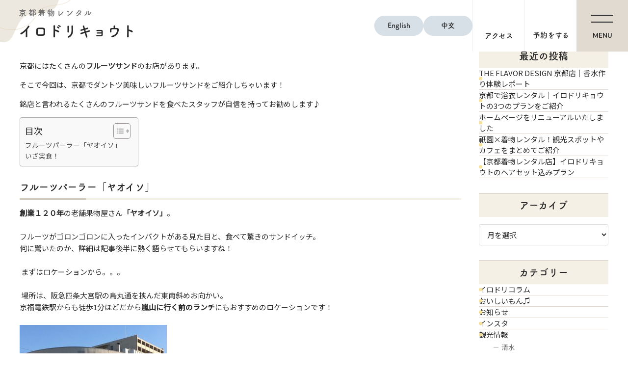

--- FILE ---
content_type: text/html; charset=UTF-8
request_url: https://www.irodorikyoto.com/blog/8943/
body_size: 55427
content:
<!DOCTYPE html>
<html lang="ja" prefix="og: http://ogp.me/ns#">
<head>
<meta charset="UTF-8">
<meta http-equiv="x-ua-compatible" content="ie=edge">
<meta name="viewport" content="width=device-width,initial-scale=1,shrink-to-fit=no">
<meta name="description" content="京都にはたくさんのフルーツサンドのお店があります。そこで今回は、京都でダントツ美味しいフルーツサンドをご紹介しち...">
<link rel="alternate" type="application/rss+xml" title="RSS Feed" href="https://www.irodorikyoto.com/blog/feed/" />

<script>
  (function(d) {
    var config = {
      kitId: 'bkn4odj',
      scriptTimeout: 3000,
      async: true
    },
    h=d.documentElement,t=setTimeout(function(){h.className=h.className.replace(/\bwf-loading\b/g,"")+" wf-inactive";},config.scriptTimeout),tk=d.createElement("script"),f=false,s=d.getElementsByTagName("script")[0],a;h.className+=" wf-loading";tk.src='https://use.typekit.net/'+config.kitId+'.js';tk.async=true;tk.onload=tk.onreadystatechange=function(){a=this.readyState;if(f||a&&a!="complete"&&a!="loaded")return;f=true;clearTimeout(t);try{Typekit.load(config)}catch(e){}};s.parentNode.insertBefore(tk,s)
  })(document);
</script>

<link rel="preconnect" href="https://fonts.googleapis.com">
<link rel="preconnect" href="https://fonts.gstatic.com" crossorigin>
<link href="https://fonts.googleapis.com/css2?family=Noto+Sans+JP&family=Nunito:ital,wght@0,200..1000;1,200..1000&display=swap" rel="stylesheet">

<!-- Google Tag Manager -->
<script>(function(w,d,s,l,i){w[l]=w[l]||[];w[l].push({'gtm.start':
new Date().getTime(),event:'gtm.js'});var f=d.getElementsByTagName(s)[0],
j=d.createElement(s),dl=l!='dataLayer'?'&l='+l:'';j.async=true;j.src=
'https://www.googletagmanager.com/gtm.js?id='+i+dl;f.parentNode.insertBefore(j,f);
})(window,document,'script','dataLayer','GTM-M74LSXTW');</script>
<!-- End Google Tag Manager -->

<script>(function(a,s,y,n,c,h,i,d,e){s.className+=' '+y;h.start=1*new Date;
h.end=i=function(){s.className=s.className.replace(RegExp(' ?'+y),'')};
(a[n]=a[n]||[]).hide=h;setTimeout(function(){i();h.end=null},c);h.timeout=c;
})(window,document.documentElement,'async-hide','dataLayer',4000,
{'GTM-M9Q86ZJ':true});</script>
<script>
  (function(i,s,o,g,r,a,m){i['GoogleAnalyticsObject']=r;i[r]=i[r]||function(){
  (i[r].q=i[r].q||[]).push(arguments)},i[r].l=1*new Date();a=s.createElement(o),
  m=s.getElementsByTagName(o)[0];a.async=1;a.src=g;m.parentNode.insertBefore(a,m)
  })(window,document,'script','https://www.google-analytics.com/analytics.js','ga');

  ga('create', 'UA-85343074-1', 'auto');
  ga('require', 'GTM-M9Q86ZJ');
  ga('send', 'pageview');
</script>

<!-- Google tag (gtag.js) -->
<script async src="https://www.googletagmanager.com/gtag/js?id=G-YVHWFV39RK"></script>
<script>
  window.dataLayer = window.dataLayer || [];
  function gtag(){dataLayer.push(arguments);}
  gtag('js', new Date());

  gtag('config', 'G-YVHWFV39RK');
</script>

<script async src="https://www.googletagmanager.com/gtag/js?id=AW-861351431"></script>
<script>
  window.dataLayer = window.dataLayer || [];
  function gtag(){dataLayer.push(arguments);}
  gtag('js', new Date());

  gtag('config', 'AW-861351431');
  gtag('config', 'AW-989308052');
</script>

<!-- Event snippet for 電話問い合わせ conversion page In your html
  page, add the snippet and call gtag_report_conversion when
  someone clicks on the chosen link or button. -->
<script>function gtag_report_conversion(url) { var callback = function
  () { if (typeof(url) != 'undefined') { window.location = url; }
  }; gtag('event', 'conversion', { 'send_to':
  'AW-989308052/dzw1COflppIBEJTJ3tcD', 'event_callback': callback
  }); return false; } </script>
<script>
  window.addEventListener('load',function(){
  if(window.location.href.indexOf('/contact/complete/') != -1){
  gtag('event', 'conversion', {'send_to': 'AW-861351431/0OFPCJemznYQh9zcmgM'});
  }
  });
</script>

<!-- Begin Mieruca Embed Code -->
<script type="text/javascript" id="mierucajs"> window.__fid = window.__fid || [];__fid.push([635331582]); (function() { function mieruca(){if(typeof window.__fjsld != "undefined") return; window.__fjsld = 1; var fjs = document.createElement('script'); fjs.type = 'text/javascript'; fjs.async = true; fjs.id = "fjssync"; var timestamp = new Date;fjs.src = ('https:' == document.location.protocol ? 'https' : 'http') + '://hm.mieru-ca.com/service/js/mieruca-hm.js?v='+ timestamp.getTime(); var x = document.getElementsByTagName('script')[0]; x.parentNode.insertBefore(fjs, x); }; setTimeout(mieruca, 500); document.readyState != "complete" ? (window.attachEvent ? window.attachEvent("onload", mieruca) : window.addEventListener("load", mieruca, false)) : mieruca(); })();</script>
<!-- End Mieruca Embed Code --><script type="application/ld+json">
  {
    "@context": "https://schema.org/",
    "@type": "WebSite",
    "name": "京都・清水寺近くの着物レンタル｜女の子の好き×レース着物｜イロドリキョウト",
    "url": "https://www.irodorikyoto.com/"
  }
</script>
<script type="application/ld+json">
  {
    "@context": "https://schema.org",
    "@type": "BreadcrumbList",
    "itemListElement": [{
      "@type": "ListItem",
      "position": 1,
      "name": "HOME",
      "item": "https://www.irodorikyoto.com/"
      },{
      "@type": "ListItem",
      "position": 2,
      "name": "イロドリキョウトコラム",
      "item": "https://www.irodorikyoto.com/blog/"
    },{
      "@type": "ListItem",
      "position": 3,
      "name": "観光情報",
      "item": "https://www.irodorikyoto.com/blog/category/sightseeing/"
    },{
      "@type": "ListItem",
      "position": 4,
      "name": "嵐山",
      "item": "https://www.irodorikyoto.com/blog/category/sightseeing/arashiyama/"
    },{
      "@type": "ListItem",
      "position": 5,
      "name": "フルーツサンドなら阪急大宮駅近「ヤオイソ」が一番おいしいよ！"
    }]
  }
</script>
<title>フルーツサンドなら阪急大宮駅近「ヤオイソ」が一番おいしいよ！ ｜ イロドリキョウトコラム</title>
<meta name='robots' content='max-image-preview:large' />
	<style>img:is([sizes="auto" i], [sizes^="auto," i]) { contain-intrinsic-size: 3000px 1500px }</style>
	<link rel='dns-prefetch' href='//ajax.googleapis.com' />
<link rel='dns-prefetch' href='//use.fontawesome.com' />
<script type="text/javascript" id="wpp-js" src="https://www.irodorikyoto.com/blog/wp-content/plugins/wordpress-popular-posts/assets/js/wpp.min.js?ver=7.3.6" data-sampling="0" data-sampling-rate="100" data-api-url="https://www.irodorikyoto.com/blog/wp-json/wordpress-popular-posts" data-post-id="8943" data-token="36967ea6ea" data-lang="0" data-debug="0"></script>
<link rel='stylesheet' id='fontawesome-css' href='https://use.fontawesome.com/releases/v5.6.1/css/all.css?ver=6.8.3' type='text/css' media='all' />
<link rel='stylesheet' id='my-common-css' href='https://www.irodorikyoto.com/assets/css/common.css?ver=2025122262823' type='text/css' media='all' />
<link rel='stylesheet' id='my-base-css' href='https://www.irodorikyoto.com/assets/css/base.min.css?ver=2025100964705' type='text/css' media='all' />
<link rel='stylesheet' id='my-contents-css' href='https://www.irodorikyoto.com/assets/css/contents.min.css?ver=2025093071401' type='text/css' media='all' />
<link rel='stylesheet' id='my-article-css' href='https://www.irodorikyoto.com/assets/css/blog.min.css?ver=2025072923444' type='text/css' media='all' />
<link rel='stylesheet' id='wp-block-library-css' href='https://www.irodorikyoto.com/blog/wp-includes/css/dist/block-library/style.min.css?ver=6.8.3' type='text/css' media='all' />
<style id='wp-block-library-theme-inline-css' type='text/css'>
.wp-block-audio :where(figcaption){color:#555;font-size:13px;text-align:center}.is-dark-theme .wp-block-audio :where(figcaption){color:#ffffffa6}.wp-block-audio{margin:0 0 1em}.wp-block-code{border:1px solid #ccc;border-radius:4px;font-family:Menlo,Consolas,monaco,monospace;padding:.8em 1em}.wp-block-embed :where(figcaption){color:#555;font-size:13px;text-align:center}.is-dark-theme .wp-block-embed :where(figcaption){color:#ffffffa6}.wp-block-embed{margin:0 0 1em}.blocks-gallery-caption{color:#555;font-size:13px;text-align:center}.is-dark-theme .blocks-gallery-caption{color:#ffffffa6}:root :where(.wp-block-image figcaption){color:#555;font-size:13px;text-align:center}.is-dark-theme :root :where(.wp-block-image figcaption){color:#ffffffa6}.wp-block-image{margin:0 0 1em}.wp-block-pullquote{border-bottom:4px solid;border-top:4px solid;color:currentColor;margin-bottom:1.75em}.wp-block-pullquote cite,.wp-block-pullquote footer,.wp-block-pullquote__citation{color:currentColor;font-size:.8125em;font-style:normal;text-transform:uppercase}.wp-block-quote{border-left:.25em solid;margin:0 0 1.75em;padding-left:1em}.wp-block-quote cite,.wp-block-quote footer{color:currentColor;font-size:.8125em;font-style:normal;position:relative}.wp-block-quote:where(.has-text-align-right){border-left:none;border-right:.25em solid;padding-left:0;padding-right:1em}.wp-block-quote:where(.has-text-align-center){border:none;padding-left:0}.wp-block-quote.is-large,.wp-block-quote.is-style-large,.wp-block-quote:where(.is-style-plain){border:none}.wp-block-search .wp-block-search__label{font-weight:700}.wp-block-search__button{border:1px solid #ccc;padding:.375em .625em}:where(.wp-block-group.has-background){padding:1.25em 2.375em}.wp-block-separator.has-css-opacity{opacity:.4}.wp-block-separator{border:none;border-bottom:2px solid;margin-left:auto;margin-right:auto}.wp-block-separator.has-alpha-channel-opacity{opacity:1}.wp-block-separator:not(.is-style-wide):not(.is-style-dots){width:100px}.wp-block-separator.has-background:not(.is-style-dots){border-bottom:none;height:1px}.wp-block-separator.has-background:not(.is-style-wide):not(.is-style-dots){height:2px}.wp-block-table{margin:0 0 1em}.wp-block-table td,.wp-block-table th{word-break:normal}.wp-block-table :where(figcaption){color:#555;font-size:13px;text-align:center}.is-dark-theme .wp-block-table :where(figcaption){color:#ffffffa6}.wp-block-video :where(figcaption){color:#555;font-size:13px;text-align:center}.is-dark-theme .wp-block-video :where(figcaption){color:#ffffffa6}.wp-block-video{margin:0 0 1em}:root :where(.wp-block-template-part.has-background){margin-bottom:0;margin-top:0;padding:1.25em 2.375em}
</style>
<style id='classic-theme-styles-inline-css' type='text/css'>
/*! This file is auto-generated */
.wp-block-button__link{color:#fff;background-color:#32373c;border-radius:9999px;box-shadow:none;text-decoration:none;padding:calc(.667em + 2px) calc(1.333em + 2px);font-size:1.125em}.wp-block-file__button{background:#32373c;color:#fff;text-decoration:none}
</style>
<style id='global-styles-inline-css' type='text/css'>
:root{--wp--preset--aspect-ratio--square: 1;--wp--preset--aspect-ratio--4-3: 4/3;--wp--preset--aspect-ratio--3-4: 3/4;--wp--preset--aspect-ratio--3-2: 3/2;--wp--preset--aspect-ratio--2-3: 2/3;--wp--preset--aspect-ratio--16-9: 16/9;--wp--preset--aspect-ratio--9-16: 9/16;--wp--preset--color--black: #000000;--wp--preset--color--cyan-bluish-gray: #abb8c3;--wp--preset--color--white: #ffffff;--wp--preset--color--pale-pink: #f78da7;--wp--preset--color--vivid-red: #cf2e2e;--wp--preset--color--luminous-vivid-orange: #ff6900;--wp--preset--color--luminous-vivid-amber: #fcb900;--wp--preset--color--light-green-cyan: #7bdcb5;--wp--preset--color--vivid-green-cyan: #00d084;--wp--preset--color--pale-cyan-blue: #8ed1fc;--wp--preset--color--vivid-cyan-blue: #0693e3;--wp--preset--color--vivid-purple: #9b51e0;--wp--preset--gradient--vivid-cyan-blue-to-vivid-purple: linear-gradient(135deg,rgba(6,147,227,1) 0%,rgb(155,81,224) 100%);--wp--preset--gradient--light-green-cyan-to-vivid-green-cyan: linear-gradient(135deg,rgb(122,220,180) 0%,rgb(0,208,130) 100%);--wp--preset--gradient--luminous-vivid-amber-to-luminous-vivid-orange: linear-gradient(135deg,rgba(252,185,0,1) 0%,rgba(255,105,0,1) 100%);--wp--preset--gradient--luminous-vivid-orange-to-vivid-red: linear-gradient(135deg,rgba(255,105,0,1) 0%,rgb(207,46,46) 100%);--wp--preset--gradient--very-light-gray-to-cyan-bluish-gray: linear-gradient(135deg,rgb(238,238,238) 0%,rgb(169,184,195) 100%);--wp--preset--gradient--cool-to-warm-spectrum: linear-gradient(135deg,rgb(74,234,220) 0%,rgb(151,120,209) 20%,rgb(207,42,186) 40%,rgb(238,44,130) 60%,rgb(251,105,98) 80%,rgb(254,248,76) 100%);--wp--preset--gradient--blush-light-purple: linear-gradient(135deg,rgb(255,206,236) 0%,rgb(152,150,240) 100%);--wp--preset--gradient--blush-bordeaux: linear-gradient(135deg,rgb(254,205,165) 0%,rgb(254,45,45) 50%,rgb(107,0,62) 100%);--wp--preset--gradient--luminous-dusk: linear-gradient(135deg,rgb(255,203,112) 0%,rgb(199,81,192) 50%,rgb(65,88,208) 100%);--wp--preset--gradient--pale-ocean: linear-gradient(135deg,rgb(255,245,203) 0%,rgb(182,227,212) 50%,rgb(51,167,181) 100%);--wp--preset--gradient--electric-grass: linear-gradient(135deg,rgb(202,248,128) 0%,rgb(113,206,126) 100%);--wp--preset--gradient--midnight: linear-gradient(135deg,rgb(2,3,129) 0%,rgb(40,116,252) 100%);--wp--preset--font-size--small: 13px;--wp--preset--font-size--medium: 20px;--wp--preset--font-size--large: 36px;--wp--preset--font-size--x-large: 42px;--wp--preset--spacing--20: 0.44rem;--wp--preset--spacing--30: 0.67rem;--wp--preset--spacing--40: 1rem;--wp--preset--spacing--50: 1.5rem;--wp--preset--spacing--60: 2.25rem;--wp--preset--spacing--70: 3.38rem;--wp--preset--spacing--80: 5.06rem;--wp--preset--shadow--natural: 6px 6px 9px rgba(0, 0, 0, 0.2);--wp--preset--shadow--deep: 12px 12px 50px rgba(0, 0, 0, 0.4);--wp--preset--shadow--sharp: 6px 6px 0px rgba(0, 0, 0, 0.2);--wp--preset--shadow--outlined: 6px 6px 0px -3px rgba(255, 255, 255, 1), 6px 6px rgba(0, 0, 0, 1);--wp--preset--shadow--crisp: 6px 6px 0px rgba(0, 0, 0, 1);}:where(.is-layout-flex){gap: 0.5em;}:where(.is-layout-grid){gap: 0.5em;}body .is-layout-flex{display: flex;}.is-layout-flex{flex-wrap: wrap;align-items: center;}.is-layout-flex > :is(*, div){margin: 0;}body .is-layout-grid{display: grid;}.is-layout-grid > :is(*, div){margin: 0;}:where(.wp-block-columns.is-layout-flex){gap: 2em;}:where(.wp-block-columns.is-layout-grid){gap: 2em;}:where(.wp-block-post-template.is-layout-flex){gap: 1.25em;}:where(.wp-block-post-template.is-layout-grid){gap: 1.25em;}.has-black-color{color: var(--wp--preset--color--black) !important;}.has-cyan-bluish-gray-color{color: var(--wp--preset--color--cyan-bluish-gray) !important;}.has-white-color{color: var(--wp--preset--color--white) !important;}.has-pale-pink-color{color: var(--wp--preset--color--pale-pink) !important;}.has-vivid-red-color{color: var(--wp--preset--color--vivid-red) !important;}.has-luminous-vivid-orange-color{color: var(--wp--preset--color--luminous-vivid-orange) !important;}.has-luminous-vivid-amber-color{color: var(--wp--preset--color--luminous-vivid-amber) !important;}.has-light-green-cyan-color{color: var(--wp--preset--color--light-green-cyan) !important;}.has-vivid-green-cyan-color{color: var(--wp--preset--color--vivid-green-cyan) !important;}.has-pale-cyan-blue-color{color: var(--wp--preset--color--pale-cyan-blue) !important;}.has-vivid-cyan-blue-color{color: var(--wp--preset--color--vivid-cyan-blue) !important;}.has-vivid-purple-color{color: var(--wp--preset--color--vivid-purple) !important;}.has-black-background-color{background-color: var(--wp--preset--color--black) !important;}.has-cyan-bluish-gray-background-color{background-color: var(--wp--preset--color--cyan-bluish-gray) !important;}.has-white-background-color{background-color: var(--wp--preset--color--white) !important;}.has-pale-pink-background-color{background-color: var(--wp--preset--color--pale-pink) !important;}.has-vivid-red-background-color{background-color: var(--wp--preset--color--vivid-red) !important;}.has-luminous-vivid-orange-background-color{background-color: var(--wp--preset--color--luminous-vivid-orange) !important;}.has-luminous-vivid-amber-background-color{background-color: var(--wp--preset--color--luminous-vivid-amber) !important;}.has-light-green-cyan-background-color{background-color: var(--wp--preset--color--light-green-cyan) !important;}.has-vivid-green-cyan-background-color{background-color: var(--wp--preset--color--vivid-green-cyan) !important;}.has-pale-cyan-blue-background-color{background-color: var(--wp--preset--color--pale-cyan-blue) !important;}.has-vivid-cyan-blue-background-color{background-color: var(--wp--preset--color--vivid-cyan-blue) !important;}.has-vivid-purple-background-color{background-color: var(--wp--preset--color--vivid-purple) !important;}.has-black-border-color{border-color: var(--wp--preset--color--black) !important;}.has-cyan-bluish-gray-border-color{border-color: var(--wp--preset--color--cyan-bluish-gray) !important;}.has-white-border-color{border-color: var(--wp--preset--color--white) !important;}.has-pale-pink-border-color{border-color: var(--wp--preset--color--pale-pink) !important;}.has-vivid-red-border-color{border-color: var(--wp--preset--color--vivid-red) !important;}.has-luminous-vivid-orange-border-color{border-color: var(--wp--preset--color--luminous-vivid-orange) !important;}.has-luminous-vivid-amber-border-color{border-color: var(--wp--preset--color--luminous-vivid-amber) !important;}.has-light-green-cyan-border-color{border-color: var(--wp--preset--color--light-green-cyan) !important;}.has-vivid-green-cyan-border-color{border-color: var(--wp--preset--color--vivid-green-cyan) !important;}.has-pale-cyan-blue-border-color{border-color: var(--wp--preset--color--pale-cyan-blue) !important;}.has-vivid-cyan-blue-border-color{border-color: var(--wp--preset--color--vivid-cyan-blue) !important;}.has-vivid-purple-border-color{border-color: var(--wp--preset--color--vivid-purple) !important;}.has-vivid-cyan-blue-to-vivid-purple-gradient-background{background: var(--wp--preset--gradient--vivid-cyan-blue-to-vivid-purple) !important;}.has-light-green-cyan-to-vivid-green-cyan-gradient-background{background: var(--wp--preset--gradient--light-green-cyan-to-vivid-green-cyan) !important;}.has-luminous-vivid-amber-to-luminous-vivid-orange-gradient-background{background: var(--wp--preset--gradient--luminous-vivid-amber-to-luminous-vivid-orange) !important;}.has-luminous-vivid-orange-to-vivid-red-gradient-background{background: var(--wp--preset--gradient--luminous-vivid-orange-to-vivid-red) !important;}.has-very-light-gray-to-cyan-bluish-gray-gradient-background{background: var(--wp--preset--gradient--very-light-gray-to-cyan-bluish-gray) !important;}.has-cool-to-warm-spectrum-gradient-background{background: var(--wp--preset--gradient--cool-to-warm-spectrum) !important;}.has-blush-light-purple-gradient-background{background: var(--wp--preset--gradient--blush-light-purple) !important;}.has-blush-bordeaux-gradient-background{background: var(--wp--preset--gradient--blush-bordeaux) !important;}.has-luminous-dusk-gradient-background{background: var(--wp--preset--gradient--luminous-dusk) !important;}.has-pale-ocean-gradient-background{background: var(--wp--preset--gradient--pale-ocean) !important;}.has-electric-grass-gradient-background{background: var(--wp--preset--gradient--electric-grass) !important;}.has-midnight-gradient-background{background: var(--wp--preset--gradient--midnight) !important;}.has-small-font-size{font-size: var(--wp--preset--font-size--small) !important;}.has-medium-font-size{font-size: var(--wp--preset--font-size--medium) !important;}.has-large-font-size{font-size: var(--wp--preset--font-size--large) !important;}.has-x-large-font-size{font-size: var(--wp--preset--font-size--x-large) !important;}
:where(.wp-block-post-template.is-layout-flex){gap: 1.25em;}:where(.wp-block-post-template.is-layout-grid){gap: 1.25em;}
:where(.wp-block-columns.is-layout-flex){gap: 2em;}:where(.wp-block-columns.is-layout-grid){gap: 2em;}
:root :where(.wp-block-pullquote){font-size: 1.5em;line-height: 1.6;}
</style>
<link rel='stylesheet' id='ez-toc-css' href='https://www.irodorikyoto.com/blog/wp-content/plugins/easy-table-of-contents/assets/css/screen.min.css?ver=2.0.80' type='text/css' media='all' />
<style id='ez-toc-inline-css' type='text/css'>
div#ez-toc-container .ez-toc-title {font-size: 120%;}div#ez-toc-container .ez-toc-title {font-weight: 500;}div#ez-toc-container ul li , div#ez-toc-container ul li a {font-size: 95%;}div#ez-toc-container ul li , div#ez-toc-container ul li a {font-weight: 500;}div#ez-toc-container nav ul ul li {font-size: 90%;}.ez-toc-box-title {font-weight: bold; margin-bottom: 10px; text-align: center; text-transform: uppercase; letter-spacing: 1px; color: #666; padding-bottom: 5px;position:absolute;top:-4%;left:5%;background-color: inherit;transition: top 0.3s ease;}.ez-toc-box-title.toc-closed {top:-25%;}
</style>
<link rel='stylesheet' id='wordpress-popular-posts-css-css' href='https://www.irodorikyoto.com/blog/wp-content/plugins/wordpress-popular-posts/assets/css/wpp.css?ver=7.3.6' type='text/css' media='all' />
<link rel='stylesheet' id='wp-pagenavi-css' href='https://www.irodorikyoto.com/blog/wp-content/plugins/wp-pagenavi/pagenavi-css.css?ver=2.70' type='text/css' media='all' />
<link rel="canonical" href="https://www.irodorikyoto.com/blog/8943/" />
            <style id="wpp-loading-animation-styles">@-webkit-keyframes bgslide{from{background-position-x:0}to{background-position-x:-200%}}@keyframes bgslide{from{background-position-x:0}to{background-position-x:-200%}}.wpp-widget-block-placeholder,.wpp-shortcode-placeholder{margin:0 auto;width:60px;height:3px;background:#dd3737;background:linear-gradient(90deg,#dd3737 0%,#571313 10%,#dd3737 100%);background-size:200% auto;border-radius:3px;-webkit-animation:bgslide 1s infinite linear;animation:bgslide 1s infinite linear}</style>
            <meta property="og:title" content="フルーツサンドなら阪急大宮駅近「ヤオイソ」が一番おいしいよ！">
<meta property="og:description" content="京都にはたくさんのフルーツサンドのお店があります。そこで今回は、京都でダントツ美味しいフルーツサンドをご紹介しち...">
<meta property="og:type" content="article">
<meta property="og:url" content="https://www.irodorikyoto.com/blog/8943/">
<meta property="og:image" content="">
<meta property="og:site_name" content="イロドリキョウトコラム">
<meta name="twitter:card" content="summary_large_image">
<meta property="og:locale" content="ja_JP">
</head>

<body id="blog">
<div id="wrapper">

<header id="header" class="flex flex-between">
<div class="sitename"><a href="/"><span class="logo-s">京都着物<span>レンタル</span></span><br>イロドリキョウト</a></div>

<div class="s-nav">
  <div class="lng">
    <span class="lng-ico">Lang</span>
    <ul class="lng-list"><li><a href="/en/blog/8943/">English</a></li><li><a href="/ch/blog/8943/">中文</a></li></ul>
  </div>
  <ul class="info-li flex sp_none">
    <li class="h-access"><a href="/shop/"><span class="vh_ctr">アクセス</span></a></li>
    <li class="h-booking"><a href="https://antiquekimono-rental.com/irodoriyoyaku/?_gl=1%2A5reh4%2A_gcl_au%2AMTU4Mzg2NDA2NS4xNzM0NjcyODgy%2A_ga%2AMTUzNzQ2Nzc4MC4xNzI2NjM5MTk1%2A_ga_YVHWFV39RK%2AMTczOTE1NDcwNS4zMi4xLjE3MzkxNTQ4ODIuMjguMC4w" target="_blank"><span class="vh_ctr">予約をする</span></a></li>
  </ul>
</div>

<div class="menu-button" id="menu-btn">
<p class="menu-label"></p>
<div class="menu-drawer">
  <span></span>
  <span></span>
  <span></span>
</div>
</div>
<nav id="gnav" style="display:none;">
<div class="con">
<ul class="h-nav gmenu">
<li><a href="/">ホーム</a></li>
  <li class="sub">
    <a href="/plan/">京都着物レンタルプラン</a>
    <ul class="smenu">
      <li><a href="/plan/24.php">３チョイスプラン</a></li><li><a href="/plan/10.php">カップル着物フルプラン</a></li><li><a href="/plan/13.php">イロドリ着物ヘアセット付き</a></li><li><a href="/plan/23.php">フルプラン</a></li><li><a href="/plan/18.php">レース着物ヘアセット付き</a></li><li><a href="/plan/20.php">ヘアセット／単品</a></li><li><a href="/plan/12.php">学割500円OFF</a></li><li><a href="/plan/17.php">カップル着物ヘアセット付き</a></li><li><a href="/plan/7.php">イロドリ着物プラン</a></li><li><a href="/plan/4.php">メンズプラン</a></li><li><a href="/plan/19.php">浴衣ヘアセットプラン</a></li><li><a href="/plan/5.php">修学旅行プラン</a></li>
    </ul>
  </li>
  <li><a href="/hairset/">ヘアセット</a></li>
  <li><a href="/accessory/">小物オプション</a></li>
  <li><a href="/feature/">5つのこだわり</a></li>
  <li><a href="/flow/">着物レンタルの流れ</a></li>
  <li><a href="/faq/">よくあるご質問</a></li>
  <li><a href="/shop/">店舗情報</a></li>
  <li class="sub">
    <a href="/blog/">イロドリキョウトコラム</a>
    <ul class="smenu">
      <li><a href="/blog/category/column/">イロドリコラム</a></li>
      <li><a href="/blog/category/sightseeing/">観光情報</a></li>
      <li><a href="/blog/category/news/">お知らせ</a></li>
    </ul>
  </li>
  <li><a href="/review/">お客様の体験談</a></li>
  <li><a href="/gallery/">お客様着物ギャラリー</a></li>

  <li><a href="/imggallery/">イメージギャラリー</a></li>

  <li><a href="/contact/terms_of_use.php">ご利用規約</a></li>
  <li><a href="/attention/">注意事項</a></li>
  <li><a href="/faq/#pr">商用利用について</a></li>
</ul>
<ul class="h-snav flex">
  <li class="ex-link"><a href="https://tekutekukyoto.com/company/" target="_blank"><span>会社概要</span></a></li>
  <li class="ex-link"><a href="https://tekutekukyoto.com/recruit/" target="_blank"><span>求人情報</span></a></li>
  <li><a href="/contact/" target="_blank">お問い合わせ</a></li>
  <li><a href="/contact/school.php">修学旅行専用フォーム</a></li>
</ul>
</div>
<div class="img"></div>
</nav>
</header>

<div>

<div id="pan"><ul><li><a href="/">ホーム</a></li><li><a href="/blog/">イロドリキョウトコラム</a></li><li><a href="https://www.irodorikyoto.com/blog/category/sightseeing/">観光情報</a></li><li><a href="https://www.irodorikyoto.com/blog/category/sightseeing/arashiyama/">嵐山</a></li><li>フルーツサンドなら阪急大宮駅近「ヤオイソ」が一番おいしいよ！</li></ul></div>
<div class="contents inner flex flex-between"><main>
<article id="post-" class="single post-8943 post type-post status-publish format-standard has-post-thumbnail hentry category-58 category-arashiyama category-3 tag-16 tag-8 tag-4 tag-6 tag-5 tag-53 tag-7">
  <h1 class="entry-title"><span class="marker">フルーツサンドなら阪急大宮駅近「ヤオイソ」が一番おいしいよ！</span></h1>
  <div class="entry-header">
    <p><i class="fas fa-calendar-alt"></i> <time class="date" datetime="2018-02-10">2018.02.10</time>　<i class="far fa-folder-open"></i> <a href="https://www.irodorikyoto.com/blog/category/%e3%81%8a%e3%81%84%e3%81%97%e3%81%84%e3%82%82%e3%82%93%e2%99%ab/" rel="category tag">おいしいもん♫</a>, <a href="https://www.irodorikyoto.com/blog/category/sightseeing/arashiyama/" rel="category tag">嵐山</a>, <a href="https://www.irodorikyoto.com/blog/category/%e6%9c%aa%e5%88%86%e9%a1%9e/" rel="category tag">未分類</a>　<i class="fa fa-tag"></i> <a href="https://www.irodorikyoto.com/blog/tag/%e3%82%a4%e3%83%b3%e3%82%b9%e3%82%bf/" rel="tag">インスタ</a>, <a href="https://www.irodorikyoto.com/blog/tag/%e3%82%ab%e3%83%95%e3%82%a7/" rel="tag">カフェ</a>, <a href="https://www.irodorikyoto.com/blog/tag/%e3%82%b0%e3%83%ab%e3%83%a1/" rel="tag">グルメ</a>, <a href="https://www.irodorikyoto.com/blog/tag/%e3%82%b9%e3%82%a4%e3%83%bc%e3%83%84/" rel="tag">スイーツ</a>, <a href="https://www.irodorikyoto.com/blog/tag/%e3%83%a9%e3%83%b3%e3%83%81/" rel="tag">ランチ</a>, <a href="https://www.irodorikyoto.com/blog/tag/%e5%9b%9b%e6%9d%a1%e5%a4%a7%e5%ae%ae/" rel="tag">四条大宮</a>, <a href="https://www.irodorikyoto.com/blog/tag/%e7%83%8f%e4%b8%b8/" rel="tag">烏丸</a></p>
  </div>
  <div class="entry-content">
    
<p>京都にはたくさんの<strong>フルーツサンド</strong>のお店があります。</p>



<p>そこで今回は、京都でダントツ美味しいフルーツサンドをご紹介しちゃいます！</p>



<p>銘店と言われるたくさんのフルーツサンドを食べたスタッフが自信を持ってお勧めします♪</p>



<div id="ez-toc-container" class="ez-toc-v2_0_80 counter-hierarchy ez-toc-counter ez-toc-grey ez-toc-container-direction">
<div class="ez-toc-title-container">
<p class="ez-toc-title" style="cursor:inherit">目次</p>
<span class="ez-toc-title-toggle"><a href="#" class="ez-toc-pull-right ez-toc-btn ez-toc-btn-xs ez-toc-btn-default ez-toc-toggle" aria-label="Toggle Table of Content"><span class="ez-toc-js-icon-con"><span class=""><span class="eztoc-hide" style="display:none;">Toggle</span><span class="ez-toc-icon-toggle-span"><svg style="fill: #999;color:#999" xmlns="http://www.w3.org/2000/svg" class="list-377408" width="20px" height="20px" viewBox="0 0 24 24" fill="none"><path d="M6 6H4v2h2V6zm14 0H8v2h12V6zM4 11h2v2H4v-2zm16 0H8v2h12v-2zM4 16h2v2H4v-2zm16 0H8v2h12v-2z" fill="currentColor"></path></svg><svg style="fill: #999;color:#999" class="arrow-unsorted-368013" xmlns="http://www.w3.org/2000/svg" width="10px" height="10px" viewBox="0 0 24 24" version="1.2" baseProfile="tiny"><path d="M18.2 9.3l-6.2-6.3-6.2 6.3c-.2.2-.3.4-.3.7s.1.5.3.7c.2.2.4.3.7.3h11c.3 0 .5-.1.7-.3.2-.2.3-.5.3-.7s-.1-.5-.3-.7zM5.8 14.7l6.2 6.3 6.2-6.3c.2-.2.3-.5.3-.7s-.1-.5-.3-.7c-.2-.2-.4-.3-.7-.3h-11c-.3 0-.5.1-.7.3-.2.2-.3.5-.3.7s.1.5.3.7z"/></svg></span></span></span></a></span></div>
<nav><ul class='ez-toc-list ez-toc-list-level-1 ' ><li class='ez-toc-page-1 ez-toc-heading-level-2'><a class="ez-toc-link ez-toc-heading-1" href="#%E3%83%95%E3%83%AB%E3%83%BC%E3%83%84%E3%83%91%E3%83%BC%E3%83%A9%E3%83%BC%E3%80%8C%E3%83%A4%E3%82%AA%E3%82%A4%E3%82%BD%E3%80%8D%E3%80%80" >フルーツパーラー「ヤオイソ」　</a></li><li class='ez-toc-page-1 ez-toc-heading-level-2'><a class="ez-toc-link ez-toc-heading-2" href="#%E3%81%84%E3%81%96%E5%AE%9F%E9%A3%9F%EF%BC%81" >いざ実食！</a></li></ul></nav></div>
<h2 class="articleTtl_main"><span class="ez-toc-section" id="%E3%83%95%E3%83%AB%E3%83%BC%E3%83%84%E3%83%91%E3%83%BC%E3%83%A9%E3%83%BC%E3%80%8C%E3%83%A4%E3%82%AA%E3%82%A4%E3%82%BD%E3%80%8D%E3%80%80"></span>フルーツパーラー「ヤオイソ」　<span class="ez-toc-section-end"></span></h2>



<p><strong>創業１２０年</strong>の老舗果物屋さん<strong>「ヤオイソ」</strong>。<br><strong> </strong><br>フルーツがゴロンゴロンに入ったインパクトがある見た目と、食べて驚きのサンドイッチ。<br>何に驚いたのか、詳細は記事後半に熱く語らせてもらいますね！<br> <br> まずはロケーションから。。。<br> <br> 場所は、阪急四条大宮駅の烏丸通を挟んだ東南斜めお向かい。<br>京福電鉄駅からも徒歩1分ほどだから<strong>嵐山に行く前のランチ</strong>にもおすすめのロケーションです！<br> <br><img fetchpriority="high" decoding="async" width="300" height="225" class="alignnone size-medium wp-image-8945" src="https://www.irodorikyoto.com/blog/wp-content/uploads/2018/02/IMG_1854-300x225.jpg" alt=""></p>



<br>



<p>大宮駅の向かいに果物屋さんの「ヤオイソ」があり…</p>



<p><br><img decoding="async" width="300" height="238" class="alignnone size-medium wp-image-8944" src="https://www.irodorikyoto.com/blog/wp-content/uploads/2018/02/20160920120335-300x238.jpg" alt=""></p>



<br>



<p>烏丸通の東に向かい、５軒お隣に<br>フルーツパーラー<strong>「ヤオイソ」</strong>がありますよ！</p>



<p><br><img decoding="async" width="300" height="225" class="alignnone size-medium wp-image-8947" src="https://www.irodorikyoto.com/blog/wp-content/uploads/2018/02/IMG_1858-300x225.jpg" alt=""></p>



<br>



<h2 class="articleTtl_main"><span class="ez-toc-section" id="%E3%81%84%E3%81%96%E5%AE%9F%E9%A3%9F%EF%BC%81"></span>いざ実食！<span class="ez-toc-section-end"></span></h2>



<p>フルーツパーラー「ヤオイソ」は<strong>４０年の歴史</strong>があり、変わらない味でなが~く地元の方に愛されています☆<br>店内もレトロで落ち着きます。</p>



<p><br><img loading="lazy" decoding="async" width="300" height="300" class="alignnone size-medium wp-image-8951" src="https://www.irodorikyoto.com/blog/wp-content/uploads/2018/02/IMG_1871-300x300.jpg" alt=""></p>



<br>



<p>９時のオープンと同時に入店しましたが、どんどんお客さんが入ってこられます。やっぱり人気なんですね！</p>



<p><br><img loading="lazy" decoding="async" width="300" height="300" class="alignnone size-medium wp-image-8949" src="https://www.irodorikyoto.com/blog/wp-content/uploads/2018/02/IMG_1866-300x300.jpg" alt=""></p>



<br>



<p>注文したのは<strong>「スペシャルサンドイッチ」</strong>。<br>注文してから作られるので、フルーツの切り口がとってもフレッシュ！</p>



<p>ひと口食べた感想は、<br> <br>「！！！」<br> <br>正直、びっくりしました！！<br>大きくカットされたフルーツはジューシーでその美味しさは言うまでもありません。<br></p>



<p>驚いたのは、<strong>風味のある緩めの生クリーム</strong>です。<br> <br>あっさりめのクリームがパンにしっとりと馴染み、果物の酸味とパンを一体化させています！<br>この生クリームは研究しつくされてますよ！<br> <br>とある雑誌の中で、オーナーが語っておられます。<br> <br><span class="marker">「昔から、これ、と思う物で勝負してきたので、今以上のサンドイッチは無い！」</span><br> <br>オーナーの味に対する強い確信はこのサンドイッチを味わってみたら納得ですよ！<br>４０年間も京都の人に信頼され続ける理由ですね。<br> <br>あまりに気にってしまった私。<br>ここへ取材に行った５日後、な、なんと再び訪れ、テイクアウトいたしました！！！！<br> <br>このおいしさ、一度は味わってみてくださいね！<br> <br></p>

    <p class="bnr_plan center"><a href="/plan/" class="fade"><img src="/assets/img/blog/bnr_plan.png" alt="イロドリキョウトで作る 京都のかわいい思い出 料金・プランを見る"></a></p>

    <div class="wp_rp_content">
			<h2 class="ttl-fill">関連記事</h2>
			<ul class="related_post display wp_rp">
<li><a href="https://www.irodorikyoto.com/blog/26999/" class="wp_rp_item"><img src="https://www.irodorikyoto.com/blog/wp-content/uploads/wordpress-popular-posts/26999-featured-150x150.png" width="150" height="150" alt="" class="wpp-thumbnail wpp_featured wpp_cached_thumb" decoding="async" loading="lazy">京都のプリクラ設置場所3選｜着物レンタル時の最高にかわいい一枚を残そう♪</a></li>
<li><a href="https://www.irodorikyoto.com/blog/28225/" class="wp_rp_item"><img src="https://www.irodorikyoto.com/blog/wp-content/uploads/wordpress-popular-posts/28225-featured-150x150.jpg" srcset="https://www.irodorikyoto.com/blog/wp-content/uploads/wordpress-popular-posts/28225-featured-150x150.jpg, https://www.irodorikyoto.com/blog/wp-content/uploads/wordpress-popular-posts/28225-featured-150x150@1.5x.jpg 1.5x, https://www.irodorikyoto.com/blog/wp-content/uploads/wordpress-popular-posts/28225-featured-150x150@2x.jpg 2x, https://www.irodorikyoto.com/blog/wp-content/uploads/wordpress-popular-posts/28225-featured-150x150@2.5x.jpg 2.5x, https://www.irodorikyoto.com/blog/wp-content/uploads/wordpress-popular-posts/28225-featured-150x150@3x.jpg 3x" width="150" height="150" alt="" class="wpp-thumbnail wpp_featured wpp_cached_thumb" decoding="async" loading="lazy">THE FLAVOR DESIGN 京都店｜香水作り体験レポート</a></li>
<li><a href="https://www.irodorikyoto.com/blog/25094/" class="wp_rp_item"><img src="https://www.irodorikyoto.com/blog/wp-content/uploads/wordpress-popular-posts/25094-featured-150x150.jpg" width="150" height="150" alt="" class="wpp-thumbnail wpp_featured wpp_cached_thumb" decoding="async" loading="lazy">清水寺周辺のランチ・カフェ6選｜どのお店も徒歩圏内♪</a></li>

</ul>		</div>

      </div><!-- /.entry-content -->
</article>

  <div class="navigation" class="clearfix">
    <span class="prev">
      <a href="https://www.irodorikyoto.com/blog/8838/" class="btn-def bei">イロドリキョウト烏丸店から徒歩５分、写真映えする「AWOMB」の手織り寿司</a>    </span>
    <span class="next">
      <a href="https://www.irodorikyoto.com/blog/8994/" class="btn-def bei">色や柄の多いカラフル着物はショールや羽織ですっきり着こなそう♪</a>    </span>
  </div>
</main>

<aside id="side" class="clearfix">

<div id="search">
  <form method="get" id="searchform" action="https://www.irodorikyoto.com/blog/">
    <div class="flex">
      <label for="s"></label>
      <input type="text" value="" name="s" id="s" placeholder="ブログ検索..." />
      <input type="submit" value="検索" id="searchsubmit" />
    </div>
  </form>
</div>


		<div id="recent-posts-2" class="widget widget_recent_entries">
		<h2 class="widgettitle">最近の投稿</h2>

		<ul>
											<li>
					<a href="https://www.irodorikyoto.com/blog/28225/">THE FLAVOR DESIGN 京都店｜香水作り体験レポート</a>
									</li>
											<li>
					<a href="https://www.irodorikyoto.com/blog/28390/">京都で浴衣レンタル｜イロドリキョウトの3つのプランをご紹介</a>
									</li>
											<li>
					<a href="https://www.irodorikyoto.com/blog/28420/">ホームページをリニューアルいたしました</a>
									</li>
											<li>
					<a href="https://www.irodorikyoto.com/blog/28104/">祇園×着物レンタル！観光スポットやカフェをまとめてご紹介</a>
									</li>
											<li>
					<a href="https://www.irodorikyoto.com/blog/28029/">【京都着物レンタル店】イロドリキョウトのヘアセット込みプラン</a>
									</li>
					</ul>

		</div><div id="archives-2" class="widget widget_archive"><h2 class="widgettitle">アーカイブ</h2>
		<label class="screen-reader-text" for="archives-dropdown-2">アーカイブ</label>
		<select id="archives-dropdown-2" name="archive-dropdown">
			
			<option value="">月を選択</option>
				<option value='https://www.irodorikyoto.com/blog/date/2025/07/'> 2025年7月 </option>
	<option value='https://www.irodorikyoto.com/blog/date/2025/06/'> 2025年6月 </option>
	<option value='https://www.irodorikyoto.com/blog/date/2025/05/'> 2025年5月 </option>
	<option value='https://www.irodorikyoto.com/blog/date/2025/04/'> 2025年4月 </option>
	<option value='https://www.irodorikyoto.com/blog/date/2025/03/'> 2025年3月 </option>
	<option value='https://www.irodorikyoto.com/blog/date/2025/02/'> 2025年2月 </option>
	<option value='https://www.irodorikyoto.com/blog/date/2025/01/'> 2025年1月 </option>
	<option value='https://www.irodorikyoto.com/blog/date/2024/12/'> 2024年12月 </option>
	<option value='https://www.irodorikyoto.com/blog/date/2024/11/'> 2024年11月 </option>
	<option value='https://www.irodorikyoto.com/blog/date/2024/10/'> 2024年10月 </option>
	<option value='https://www.irodorikyoto.com/blog/date/2024/09/'> 2024年9月 </option>
	<option value='https://www.irodorikyoto.com/blog/date/2024/08/'> 2024年8月 </option>
	<option value='https://www.irodorikyoto.com/blog/date/2024/07/'> 2024年7月 </option>
	<option value='https://www.irodorikyoto.com/blog/date/2024/06/'> 2024年6月 </option>
	<option value='https://www.irodorikyoto.com/blog/date/2024/05/'> 2024年5月 </option>
	<option value='https://www.irodorikyoto.com/blog/date/2024/04/'> 2024年4月 </option>
	<option value='https://www.irodorikyoto.com/blog/date/2024/03/'> 2024年3月 </option>
	<option value='https://www.irodorikyoto.com/blog/date/2024/02/'> 2024年2月 </option>
	<option value='https://www.irodorikyoto.com/blog/date/2024/01/'> 2024年1月 </option>
	<option value='https://www.irodorikyoto.com/blog/date/2023/01/'> 2023年1月 </option>
	<option value='https://www.irodorikyoto.com/blog/date/2022/07/'> 2022年7月 </option>
	<option value='https://www.irodorikyoto.com/blog/date/2021/08/'> 2021年8月 </option>
	<option value='https://www.irodorikyoto.com/blog/date/2021/02/'> 2021年2月 </option>
	<option value='https://www.irodorikyoto.com/blog/date/2021/01/'> 2021年1月 </option>
	<option value='https://www.irodorikyoto.com/blog/date/2020/12/'> 2020年12月 </option>
	<option value='https://www.irodorikyoto.com/blog/date/2020/10/'> 2020年10月 </option>
	<option value='https://www.irodorikyoto.com/blog/date/2020/09/'> 2020年9月 </option>
	<option value='https://www.irodorikyoto.com/blog/date/2020/06/'> 2020年6月 </option>
	<option value='https://www.irodorikyoto.com/blog/date/2019/09/'> 2019年9月 </option>
	<option value='https://www.irodorikyoto.com/blog/date/2019/07/'> 2019年7月 </option>
	<option value='https://www.irodorikyoto.com/blog/date/2019/06/'> 2019年6月 </option>
	<option value='https://www.irodorikyoto.com/blog/date/2019/05/'> 2019年5月 </option>
	<option value='https://www.irodorikyoto.com/blog/date/2019/04/'> 2019年4月 </option>
	<option value='https://www.irodorikyoto.com/blog/date/2019/03/'> 2019年3月 </option>
	<option value='https://www.irodorikyoto.com/blog/date/2019/02/'> 2019年2月 </option>
	<option value='https://www.irodorikyoto.com/blog/date/2019/01/'> 2019年1月 </option>
	<option value='https://www.irodorikyoto.com/blog/date/2018/12/'> 2018年12月 </option>
	<option value='https://www.irodorikyoto.com/blog/date/2018/11/'> 2018年11月 </option>
	<option value='https://www.irodorikyoto.com/blog/date/2018/10/'> 2018年10月 </option>
	<option value='https://www.irodorikyoto.com/blog/date/2018/09/'> 2018年9月 </option>
	<option value='https://www.irodorikyoto.com/blog/date/2018/08/'> 2018年8月 </option>
	<option value='https://www.irodorikyoto.com/blog/date/2018/07/'> 2018年7月 </option>
	<option value='https://www.irodorikyoto.com/blog/date/2018/06/'> 2018年6月 </option>
	<option value='https://www.irodorikyoto.com/blog/date/2018/05/'> 2018年5月 </option>
	<option value='https://www.irodorikyoto.com/blog/date/2018/04/'> 2018年4月 </option>
	<option value='https://www.irodorikyoto.com/blog/date/2018/03/'> 2018年3月 </option>
	<option value='https://www.irodorikyoto.com/blog/date/2018/02/'> 2018年2月 </option>
	<option value='https://www.irodorikyoto.com/blog/date/2018/01/'> 2018年1月 </option>
	<option value='https://www.irodorikyoto.com/blog/date/2017/12/'> 2017年12月 </option>
	<option value='https://www.irodorikyoto.com/blog/date/2017/11/'> 2017年11月 </option>
	<option value='https://www.irodorikyoto.com/blog/date/2017/10/'> 2017年10月 </option>
	<option value='https://www.irodorikyoto.com/blog/date/2017/09/'> 2017年9月 </option>
	<option value='https://www.irodorikyoto.com/blog/date/2017/08/'> 2017年8月 </option>
	<option value='https://www.irodorikyoto.com/blog/date/2017/07/'> 2017年7月 </option>
	<option value='https://www.irodorikyoto.com/blog/date/2017/06/'> 2017年6月 </option>
	<option value='https://www.irodorikyoto.com/blog/date/2017/05/'> 2017年5月 </option>
	<option value='https://www.irodorikyoto.com/blog/date/2017/04/'> 2017年4月 </option>
	<option value='https://www.irodorikyoto.com/blog/date/2017/03/'> 2017年3月 </option>
	<option value='https://www.irodorikyoto.com/blog/date/2017/02/'> 2017年2月 </option>
	<option value='https://www.irodorikyoto.com/blog/date/2017/01/'> 2017年1月 </option>
	<option value='https://www.irodorikyoto.com/blog/date/2016/12/'> 2016年12月 </option>
	<option value='https://www.irodorikyoto.com/blog/date/2016/11/'> 2016年11月 </option>

		</select>

			<script type="text/javascript">
/* <![CDATA[ */

(function() {
	var dropdown = document.getElementById( "archives-dropdown-2" );
	function onSelectChange() {
		if ( dropdown.options[ dropdown.selectedIndex ].value !== '' ) {
			document.location.href = this.options[ this.selectedIndex ].value;
		}
	}
	dropdown.onchange = onSelectChange;
})();

/* ]]> */
</script>
</div><div id="categories-2" class="widget widget_categories"><h2 class="widgettitle">カテゴリー</h2>

			<ul>
					<li class="cat-item cat-item-166"><a href="https://www.irodorikyoto.com/blog/category/column/">イロドリコラム</a>
</li>
	<li class="cat-item cat-item-58"><a href="https://www.irodorikyoto.com/blog/category/%e3%81%8a%e3%81%84%e3%81%97%e3%81%84%e3%82%82%e3%82%93%e2%99%ab/">おいしいもん♫</a>
</li>
	<li class="cat-item cat-item-2"><a href="https://www.irodorikyoto.com/blog/category/news/">お知らせ</a>
</li>
	<li class="cat-item cat-item-84"><a href="https://www.irodorikyoto.com/blog/category/instagram/">インスタ</a>
</li>
	<li class="cat-item cat-item-54"><a href="https://www.irodorikyoto.com/blog/category/sightseeing/">観光情報</a>
<ul class='children'>
	<li class="cat-item cat-item-168"><a href="https://www.irodorikyoto.com/blog/category/sightseeing/kiyomizu/">清水</a>
</li>
	<li class="cat-item cat-item-51"><a href="https://www.irodorikyoto.com/blog/category/sightseeing/arashiyama/">嵐山</a>
</li>
	<li class="cat-item cat-item-14"><a href="https://www.irodorikyoto.com/blog/category/sightseeing/gion/">祇園（東山周辺）</a>
</li>
	<li class="cat-item cat-item-85"><a href="https://www.irodorikyoto.com/blog/category/sightseeing/sakyoku/">左京区</a>
</li>
	<li class="cat-item cat-item-76"><a href="https://www.irodorikyoto.com/blog/category/sightseeing/kinkakuji_kitanotenmangu/">金閣寺＆北野天満宮周辺</a>
</li>
	<li class="cat-item cat-item-73"><a href="https://www.irodorikyoto.com/blog/category/sightseeing/hushimiinari/">伏見稲荷（伏見周辺）</a>
</li>
	<li class="cat-item cat-item-79"><a href="https://www.irodorikyoto.com/blog/category/sightseeing/uji/">宇治</a>
</li>
</ul>
</li>
	<li class="cat-item cat-item-100"><a href="https://www.irodorikyoto.com/blog/category/%e3%83%97%e3%83%a9%e3%83%b3/">プラン</a>
</li>
	<li class="cat-item cat-item-61"><a href="https://www.irodorikyoto.com/blog/category/%e6%9c%9f%e9%96%93%e9%99%90%e5%ae%9a%e3%83%97%e3%83%a9%e3%83%b3/">期間限定プラン</a>
</li>
	<li class="cat-item cat-item-71"><a href="https://www.irodorikyoto.com/blog/category/%e3%83%98%e3%82%a2%e3%82%a2%e3%83%ac%e3%83%b3%e3%82%b8/">ヘアアレンジ</a>
</li>
	<li class="cat-item cat-item-139"><a href="https://www.irodorikyoto.com/blog/category/%e3%82%88%e3%81%8f%e3%81%82%e3%82%8b%e8%b3%aa%e5%95%8f/">よくある質問</a>
</li>
	<li class="cat-item cat-item-64"><a href="https://www.irodorikyoto.com/blog/category/%e3%83%ac%e3%83%88%e3%83%ad/">レトロ</a>
</li>
	<li class="cat-item cat-item-9"><a href="https://www.irodorikyoto.com/blog/category/%e5%ba%97%e8%88%97%e6%a1%88%e5%86%85/">店舗案内</a>
</li>
	<li class="cat-item cat-item-13"><a href="https://www.irodorikyoto.com/blog/category/rental-kimono-coordinates/">着物コーデ日記</a>
</li>
	<li class="cat-item cat-item-46"><a href="https://www.irodorikyoto.com/blog/category/%e6%b5%b4%e8%a1%a3/">浴衣コーデ日記</a>
</li>
	<li class="cat-item cat-item-60"><a href="https://www.irodorikyoto.com/blog/category/reading/">読み物</a>
</li>
	<li class="cat-item cat-item-3"><a href="https://www.irodorikyoto.com/blog/category/%e6%9c%aa%e5%88%86%e9%a1%9e/">未分類</a>
</li>
			</ul>

			</div>
</aside>

</div>

</div>


<div class="seo-box inner-narrow">
<h2 class="ttl-bb small">京都着物レンタルプラン一覧</h2>
<ul class="seo-list">
<li><a href="/plan/24.php">３チョイスプラン</a></li><li><a href="/plan/10.php">カップル着物フルプラン</a></li><li><a href="/plan/13.php">イロドリ着物ヘアセット付き</a></li><li><a href="/plan/23.php">フルプラン</a></li><li><a href="/plan/18.php">レース着物ヘアセット付き</a></li><li><a href="/plan/20.php">ヘアセット／単品</a></li><li><a href="/plan/12.php">学割500円OFF</a></li><li><a href="/plan/17.php">カップル着物ヘアセット付き</a></li><li><a href="/plan/7.php">イロドリ着物プラン</a></li><li><a href="/plan/4.php">メンズプラン</a></li><li><a href="/plan/19.php">浴衣ヘアセットプラン</a></li><li><a href="/plan/5.php">修学旅行プラン</a></li>
</ul>
<h2 class="ttl-bb small">店舗案内</h2>
<ul class="seo-list">
<li><a href="/shop/">イロドリキョウト 清水Oku</a></li>
</ul>
</div>

<footer id="footer">

<ul class="flo-nav">
  <li class="line"><a href="https://line.me/R/ti/p/@479xzvun?oat_content=url" target="_blank"><span>LINE</span></a></li>
  <li><a href="/plan/"><span>プランをみる</span></a></li>
  <li class="booking"><a href="https://antiquekimono-rental.com/irodoriyoyaku/?_gl=1%2A5reh4%2A_gcl_au%2AMTU4Mzg2NDA2NS4xNzM0NjcyODgy%2A_ga%2AMTUzNzQ2Nzc4MC4xNzI2NjM5MTk1%2A_ga_YVHWFV39RK%2AMTczOTE1NDcwNS4zMi4xLjE3MzkxNTQ4ODIuMjguMC4w" target="_blank"><span>予約</span></a></li>
</ul>

<nav class="f-con flex flex-between inner">
<div class="sitename"><a href="/"><span class="logo-s">京都着物<span>レンタル</span></span><br>イロドリキョウト</a></div>
<ul class="f-nav gmenu">
  <li><a href="/">ホーム</a></li>
  <li class="sub">
    <a href="/plan/">京都着物レンタルプラン</a>
    <ul class="smenu">
      <li><a href="/plan/24.php">３チョイスプラン</a></li><li><a href="/plan/10.php">カップル着物フルプラン</a></li><li><a href="/plan/13.php">イロドリ着物ヘアセット付き</a></li><li><a href="/plan/23.php">フルプラン</a></li><li><a href="/plan/18.php">レース着物ヘアセット付き</a></li><li><a href="/plan/20.php">ヘアセット／単品</a></li><li><a href="/plan/12.php">学割500円OFF</a></li><li><a href="/plan/17.php">カップル着物ヘアセット付き</a></li><li><a href="/plan/7.php">イロドリ着物プラン</a></li><li><a href="/plan/4.php">メンズプラン</a></li><li><a href="/plan/19.php">浴衣ヘアセットプラン</a></li><li><a href="/plan/5.php">修学旅行プラン</a></li>
    </ul>
  </li>
  <li><a href="/hairset/">ヘアセット</a></li>
  <li><a href="/accessory/">小物オプション</a></li>
  <li><a href="/feature/">5つのこだわり</a></li>
  <li><a href="/flow/">着物レンタルの流れ</a></li>
  <li><a href="/faq/">よくあるご質問</a></li>
  <li><a href="/shop/">店舗情報</a></li>
  <li class="sub">
    <a href="/blog/">イロドリキョウトコラム</a>
    <ul class="smenu">
      <li><a href="/blog/category/column/">イロドリコラム</a></li>
      <li><a href="/blog/category/sightseeing/">観光情報</a></li>
      <li><a href="/blog/category/news/">お知らせ</a></li>
    </ul>
  </li>
  <li><a href="/review/">お客様の体験談</a></li>
  <li><a href="/gallery/">お客様着物ギャラリー</a></li>

  <li><a href="/imggallery/">イメージギャラリー</a></li>

  <li><a href="/contact/terms_of_use.php">ご利用規約</a></li>
  <li><a href="/attention/">注意事項</a></li>
  <li><a href="/faq/#pr">商用利用について</a></li>
  <li class="ex-link"><a href="https://tekutekukyoto.com/company/" target="_blank"><span>会社概要</span></a></li>
  <li class="ex-link"><a href="https://tekutekukyoto.com/recruit/" target="_blank"><span>求人情報</span></a></li>
  <li><a href="/contact/">お問い合わせ</a></li>
  <li><a href="/contact/school.php">修学旅行専用フォーム</a></li>
</ul>
</nav>

<div class="f-sub">
<div class="inner flex flex-between flex-align-center">
  <ul class="f-sub-nav flex">
    <li><a href="/policy/">プライバシーポリシー</a></li>
    <li><a href="/sitemap/">サイトマップ</a></li>
  </ul>
  <p class="copyright">&copy; 2025 京都着物レンタル イロドリキョウト. Designed by <a href="https://www.tratto-brain.jp/" target="_blank">Tratto Brain</a>.</p>
</div>
</div>

</footer>

</div>
<script type="speculationrules">
{"prefetch":[{"source":"document","where":{"and":[{"href_matches":"\/blog\/*"},{"not":{"href_matches":["\/blog\/wp-*.php","\/blog\/wp-admin\/*","\/blog\/wp-content\/uploads\/*","\/blog\/wp-content\/*","\/blog\/wp-content\/plugins\/*","\/blog\/wp-content\/themes\/irodorikyoto_new\/*","\/blog\/*\\?(.+)"]}},{"not":{"selector_matches":"a[rel~=\"nofollow\"]"}},{"not":{"selector_matches":".no-prefetch, .no-prefetch a"}}]},"eagerness":"conservative"}]}
</script>
<script type="text/javascript" src="//ajax.googleapis.com/ajax/libs/jquery/1.11.3/jquery.min.js?ver=6.8.3" id="jquery-js"></script>
<script type="text/javascript" src="https://www.irodorikyoto.com/assets/js/script.js?ver=2025061145752" id="script-base-js"></script>
<script type="text/javascript" id="ez-toc-scroll-scriptjs-js-extra">
/* <![CDATA[ */
var eztoc_smooth_local = {"scroll_offset":"30","add_request_uri":"","add_self_reference_link":""};
/* ]]> */
</script>
<script type="text/javascript" src="https://www.irodorikyoto.com/blog/wp-content/plugins/easy-table-of-contents/assets/js/smooth_scroll.min.js?ver=2.0.80" id="ez-toc-scroll-scriptjs-js"></script>
<script type="text/javascript" src="https://www.irodorikyoto.com/blog/wp-content/plugins/easy-table-of-contents/vendor/js-cookie/js.cookie.min.js?ver=2.2.1" id="ez-toc-js-cookie-js"></script>
<script type="text/javascript" src="https://www.irodorikyoto.com/blog/wp-content/plugins/easy-table-of-contents/vendor/sticky-kit/jquery.sticky-kit.min.js?ver=1.9.2" id="ez-toc-jquery-sticky-kit-js"></script>
<script type="text/javascript" id="ez-toc-js-js-extra">
/* <![CDATA[ */
var ezTOC = {"smooth_scroll":"1","visibility_hide_by_default":"","scroll_offset":"30","fallbackIcon":"<span class=\"\"><span class=\"eztoc-hide\" style=\"display:none;\">Toggle<\/span><span class=\"ez-toc-icon-toggle-span\"><svg style=\"fill: #999;color:#999\" xmlns=\"http:\/\/www.w3.org\/2000\/svg\" class=\"list-377408\" width=\"20px\" height=\"20px\" viewBox=\"0 0 24 24\" fill=\"none\"><path d=\"M6 6H4v2h2V6zm14 0H8v2h12V6zM4 11h2v2H4v-2zm16 0H8v2h12v-2zM4 16h2v2H4v-2zm16 0H8v2h12v-2z\" fill=\"currentColor\"><\/path><\/svg><svg style=\"fill: #999;color:#999\" class=\"arrow-unsorted-368013\" xmlns=\"http:\/\/www.w3.org\/2000\/svg\" width=\"10px\" height=\"10px\" viewBox=\"0 0 24 24\" version=\"1.2\" baseProfile=\"tiny\"><path d=\"M18.2 9.3l-6.2-6.3-6.2 6.3c-.2.2-.3.4-.3.7s.1.5.3.7c.2.2.4.3.7.3h11c.3 0 .5-.1.7-.3.2-.2.3-.5.3-.7s-.1-.5-.3-.7zM5.8 14.7l6.2 6.3 6.2-6.3c.2-.2.3-.5.3-.7s-.1-.5-.3-.7c-.2-.2-.4-.3-.7-.3h-11c-.3 0-.5.1-.7.3-.2.2-.3.5-.3.7s.1.5.3.7z\"\/><\/svg><\/span><\/span>","chamomile_theme_is_on":""};
/* ]]> */
</script>
<script type="text/javascript" src="https://www.irodorikyoto.com/blog/wp-content/plugins/easy-table-of-contents/assets/js/front.min.js?ver=2.0.80-1769395869" id="ez-toc-js-js"></script>
</body>
</html>

--- FILE ---
content_type: text/css
request_url: https://www.irodorikyoto.com/assets/css/base.min.css?ver=2025100964705
body_size: 31277
content:
.sitename{font-size:30px;font-family:"fot-tsukuardgothic-std",sans-serif;font-weight:700;font-style:normal;letter-spacing:0;line-height:1.4;font-weight:700}.sitename .logo-s{font-size:.533em;color:#6f6f6f;letter-spacing:.2em}.gmenu>li>a{padding-left:1em;font-size:1.125em;font-family:"fot-tsukuardgothic-std",sans-serif;font-weight:700;font-style:normal;letter-spacing:0;position:relative}.gmenu>li>a::before{content:"";display:block;position:absolute;top:.5em;left:0;width:9px;height:9px;background-color:#f7e19b;border-radius:50%}.gmenu>li>a::after{position:absolute;bottom:-0.2em;left:0;content:"";width:0;height:2px;background-color:#f7e19b;transition:.3s}.gmenu>li>a:hover::after{width:100%}.gmenu .smenu{margin-left:2em;padding-top:1em}.gmenu .smenu>li:not(:first-child){margin-top:.7em}.gmenu .smenu>li>a{display:block;padding-left:1.5em;color:#6f6f6f;line-height:1.3;position:relative}.gmenu .smenu>li>a:hover{text-decoration:underline}.gmenu .smenu>li>a::before{content:"";display:block;position:absolute;top:50%;left:0;width:10px;height:1px;background-color:#6f6f6f}.btn{margin-top:min(8vw,50px)}::selection{background:#d2cab9}.inner,*[class*=inner-]{margin:auto;position:relative}.inner{max-width:1200px}@media screen and (max-width: 1200px){.inner{width:92%}}.inner-fw{width:90%}.inner-narrow{max-width:990px}@media screen and (max-width: 1040px){.inner-narrow{width:92%}}.inner-right{margin-inline:auto 0}.inner .inner{width:100%}.sec-box{padding-block:min(12%,120px)}#pan+.sec-box{padding-top:min(8%,80px)}.sec-btm{padding-bottom:min(8%,80px)}[class*=ttl-]{position:relative;font-family:"fot-tsukuardgothic-std",sans-serif;font-weight:700;font-style:normal;letter-spacing:0}.ttl-sec{text-align:center}.ttl-sec .main{font-size:min(7vw,38px)}.ttl-sec .sub{display:block;margin-bottom:1.139em}.ttl-sec .sub>span{display:inline-block;padding:.2em min(1.667em,30px) .3em;font-size:min(3.4vw,18px);background-color:#e0dad0;border-radius:50px;position:relative}.ttl-sec.simple .sub{margin-bottom:.6em}.ttl-sec.simple .sub>span{background-color:inherit;border-radius:0}.ttl-sec.border .sub{position:relative}.ttl-sec.border .sub::before{content:"";display:block;position:absolute;top:50%;right:0;bottom:0;width:100%;height:2px;background-color:#d2cab9;transform:translateY(-50%)}@media screen and (max-width: 599px){.ttl-sec .sub{line-height:1.5}.ttl-sec .sub>span{font-size:1em}}.ttl-brackets{position:relative;width:fit-content;margin-inline:auto;padding-inline:1.5em;font-size:min(4.8vw,26px);line-height:1.2;font-feature-settings:"palt"}.ttl-brackets .marker{font-size:1.2em}.ttl-brackets::before,.ttl-brackets::after{content:"";display:block;position:absolute;top:.2em;width:8px;height:100%;border-style:solid;border-color:#282828}.ttl-brackets::before{left:0;border-width:1px 0 1px 1px}.ttl-brackets::after{right:0;border-width:1px 1px 1px 0}.ttl-deco{margin-bottom:min(2.6vw,20px);font-size:min(4.6vw,20px)}.ttl-deco>span{position:relative;display:inline-block;padding-inline:.6em}.ttl-deco>span::before,.ttl-deco>span::after{content:"";display:block;position:absolute;bottom:.3em;width:2px;height:1.2em;background:#f7e19b}.ttl-deco>span::before{left:0;transform:rotate(-15deg)}.ttl-deco>span::after{right:0;transform:rotate(15deg)}.ttl-b-both{margin-bottom:1em;font-size:min(6vw,32px);text-align:center;line-height:1.2}.ttl-b-both>span{display:inline-block;padding-inline:.625em;position:relative}.ttl-b-both>span::before,.ttl-b-both>span::after{content:"";display:block;position:absolute;top:49%;width:1.5em;height:3px;background-color:#d2cab9}.ttl-b-both>span::before{left:100%}.ttl-b-both>span::after{right:100%}.ttl-b-both.spnone>span::before,.ttl-b-both.spnone>span::after{display:none}.ttl-dot{margin-bottom:.5em;padding-left:1em;font-size:min(4.6vw,20px);position:relative}.ttl-dot::before{content:"";display:block;position:absolute;top:0;left:0;bottom:0;width:.55em;height:.5em;margin:auto;background-color:#d2cab9;border-radius:50px}.ttl-dot.yel::before{background-color:#f7e19b}.ttl-dot-w{width:fit-content;margin-inline:auto;padding-inline:.8em;font-size:min(6.8vw,32px)}.ttl-dot-w::before,.ttl-dot-w::after{content:"";display:block;position:absolute;top:40%;width:.5em;height:.5em;background-color:#d2cab9;border-radius:50%}.ttl-dot-w::before{left:0}.ttl-dot-w::after{right:0}.ttl-fill{padding:.8em;font-size:min(4.6vw,20px);background-color:#f5f0e6;border-left:3px solid #d2cab9}.ttl-bb{padding-block:0 .8em;font-size:min(4.9vw,22px);border-bottom:2px solid #f5f0e6}.ttl-bb::before{content:"";display:block;position:absolute;bottom:-2px;left:0;width:4%;height:2px;background-color:#e0dad0}.ttl-bb.small{font-size:min(3.4vw,18px)}.bg-bei{background:#f5f0e6}.f-tsukushi{font-family:"fot-tsukuardgothic-std",sans-serif;font-weight:700;font-style:normal;letter-spacing:0}.f-en{font-family:"Nunito",sans-serif;font-weight:700;letter-spacing:.06em}.w500{font-weight:500}a{color:#282828;text-decoration:none}a.ul{color:#282828;text-decoration:underline}a.disable{pointer-events:none}a[href$=".pdf"]{position:relative;padding-right:1.5em;text-decoration:underline}a[href$=".pdf"]::before{content:"";display:block;position:absolute;top:.2em;right:0;width:1.3em;height:1.3em;background:url(../img/common/ico-pdf.svg) no-repeat center/contain}.c-red{color:#ba4243}.c-blu{color:#d7e0e7}.c-pnk{color:#d8a7ac}.slick-slider{touch-action:auto}.slick-arrow{z-index:1;width:clamp(36px,6vw,60px);height:clamp(36px,6vw,60px);background-color:#e0dad0;border-radius:50%}.slick-arrow:hover,.slick-arrow:focus{background-color:#d2cab9}.slick-arrow::before{content:"";display:block;position:absolute;top:35%;width:30%;height:30%;background:url(../img/common/arrow.svg) no-repeat center/contain}.slick-prev::before{left:34%;transform:scaleX(-1)}.slick-next::before{left:38%}.w100{width:100%}.mw360{max-width:360px}.mt15{margin-top:1.5em}.mt0{margin-top:0}.mt1{margin-top:1em !important}.mt2{margin-top:2em !important}.mt3{margin-top:3em !important}.mb0{margin-bottom:0}.mb2{margin-bottom:2em}.ml1{margin-left:1em}.link-btn{margin-block:2.2em 1.5em}.rc{padding:1.2em 1.6em;border-radius:10px}.object-fit-img{position:absolute;top:50%;left:50%;width:100%;height:100%;object-fit:cover;transform:translate(-50%, -50%)}.hv-scale{transition:transform .6s ease}.hv-scale:hover{color:inherit;transform:scale(1.05)}.hv-simg>img{transition:transform .6s ease}.hv-simg:hover>img{transform:scale(1.05)}@keyframes fade-zoom{0%{transform:scale(1)}100%{transform:scale(1.2)}}@keyframes fade-in{0%{opacity:0}100%{opacity:1}}.bg-image-clip{top:-560px;left:0;z-index:0;width:100%;height:min(50vw,560px);clip-path:inset(0)}.bg-image-clip .bg-image-fixed{position:fixed;top:0;width:100%;height:100%;background-size:cover;background-position:center}.tbl{table-layout:fixed;width:100%;border-collapse:separate;border-spacing:0 5px}.tbl thead tr th{padding:1em;background-color:#d2cab9}.tbl tbody tr>*{padding:1em;background-color:#fff}.tbl tbody th{border-left:3px solid #d2cab9}.tbl tbody td{border-left:1px dashed #d2cab9}@media screen and (min-width: 600px){.tbl tbody th{width:35%}.tbl tbody td{flex:1}}@media screen and (max-width: 599px){.tbl{font-size:.85em}}.badge{position:absolute;top:0;z-index:1;display:grid;place-items:center;color:#282828;line-height:1;text-align:center;font-family:"fot-tsukuardgothic-std",sans-serif;font-weight:700;font-style:normal;letter-spacing:0;background-color:#fff;border:2px solid #f7e19b;border-radius:50%}.badge em{font-size:1.3em}.badge.no1{color:#bfaf89;border-color:#bfaf89}.badge.no2{color:#aeaca8;border-color:#aeaca8}.badge.no3{color:#ae9c91;border-color:#ae9c91}.badge.otoku{color:#988f7c;border-color:#988f7c}.badge.blu{color:#82a5c2;border-color:hsl(206.25,25%,77.4509803922%)}.badge.pnk{color:rgb(200.3385826772,131.6614173228,138.6692913386);border-color:#d8a7ac}@media screen and (min-width: 960px){.badge{width:5em;height:5em;font-size:1.1em}}@media screen and (max-width: 959px){.badge{width:4.5em;height:4.5em;font-size:.9em}}.hair-ranking{overflow-x:auto;-webkit-overflow-scrolling:touch}.hair-ranking>ol{display:grid;grid-template-columns:repeat(3, 1fr);gap:40px;margin:0;padding:0;list-style:none}.hair-ranking>ol>li{position:relative;padding-top:1em}.hair-ranking>ol>li .badge{left:1em}.hair-ranking>ol>li .txt{margin-block:.5em;line-height:1.5}@media screen and (max-width: 959px){.hair-ranking>ol{min-width:800px;gap:20px}.hair-ranking>ol .ttl{font-size:1.2em}}@media screen and (max-width: 599px){.hair-ranking>ol{min-width:720px;gap:15px}}.link-booking{position:relative;display:inline-block;width:min(85vw,600px);padding-block:1.462em 1.231em;font-size:min(4.6vw,26px);font-family:"fot-tsukuardgothic-std",sans-serif;font-weight:700;font-style:normal;letter-spacing:0;text-align:center;background-color:#f7e19b}.link-booking>span.bubble{position:absolute;display:inline-block;width:min(61vw,370px);top:0;right:50%;font-size:.692em;background-color:#fff;border:2px solid #f7e19b;border-radius:50px;transform:translate(50%, -50%)}.link-booking>span.text{position:relative;padding-right:2.143em}.link-booking>span.text::before{content:"";display:block;position:absolute;top:0;right:0;bottom:0;width:min(5vw,35px);height:min(5vw,35px);margin:auto;background-color:#d4b961;border-radius:50px}.link-booking>span.text::after{content:"";display:block;position:absolute;top:0;right:0;bottom:0;width:min(1.5vw,10px);height:min(1.5vw,10px);margin:auto min(2vw,14px);border-top:2px solid #fff;border-right:2px solid #fff;transform:rotate(45deg)}.faqList>*{padding-inline:4rem;position:relative}.faqList>*::before{content:"";display:block;position:absolute;width:2.4rem;height:2.4rem;left:.8rem;font-family:"Nunito",sans-serif;font-weight:700;font-size:1.3rem;text-align:center;line-height:1.9;border-radius:50%}.faqList dt{padding-block:1em;font-size:min(3.8vw,18px);font-family:"fot-tsukuardgothic-std",sans-serif;font-weight:700;font-style:normal;letter-spacing:0;line-height:1.3;background-color:#f5f0e6;cursor:pointer}.faqList dt::before{content:"Q";top:.8rem;background:#fff}.faqList dt::after{content:"";display:block;position:absolute;top:50%;right:2%;transform:translateY(-50%);width:1.25em;height:1.25em;background:url(/assets/img/common/plus.svg) no-repeat center/contain}.faqList dt:not(:first-child){margin-top:1.3em}.faqList dt.active::after{background:url(/assets/img/common/minus.svg) no-repeat center/contain}.faqList dd{padding-block:.5em}.faqList dd::before{content:"A";top:.9em;background:#f7e19b}@media screen and (max-width: 599px){.faqList>*{padding-inline:3.2rem}.faqList dt::before{top:.6rem;width:1.8rem;height:1.8rem;font-size:1em}}.review-list li{position:relative;z-index:0;padding:5%;background-color:#fff}.review-list li::before{content:"";display:block;position:absolute;top:0;right:0;z-index:-1;width:32.5%;height:50%;background:url(/assets/img/common/deco-nami.png) no-repeat top right/contain}.review-list li .head{margin:0}.review-list li .head .date{font-family:"Nunito",sans-serif;font-weight:700;color:#9e9e9e}.review-list li .head .user{display:inline-block;margin-left:.8em;padding-inline:1.3em;font-family:"fot-tsukuardgothic-std",sans-serif;font-weight:700;font-style:normal;letter-spacing:0;font-size:.9em;line-height:1.6;background-color:#e0dad0;border-radius:1em}.review-list li .ttl{margin-top:.6em;font-family:"fot-tsukuardgothic-std",sans-serif;font-weight:700;font-style:normal;letter-spacing:0;font-size:1.2em;line-height:1.4}.review-list li .com{margin-bottom:.2em;font-size:.9375em;line-height:1.6}.seo-box{margin-top:min(6vw,60px);padding:min(5vw,30px) min(6.6vw,40px);border:2px solid #e0dad0}.seo-box>.ttl-bb:not(:first-child){margin-top:2em}.seo-list{margin-top:min(2.6vw,20px)}.seo-list>li>a{display:block;padding-inline:1em;font-size:.933em;line-height:1.5}.seo-list>li>a:hover{text-decoration:underline}@media screen and (min-width: 600px){.seo-list{display:flex;flex-wrap:wrap}.seo-list>li{margin-bottom:1em}.seo-list>li:not(:last-child){border-right:1px solid #9e9e9e}}@media screen and (max-width: 599px){.seo-list>li>a{position:relative}.seo-list>li>a::before{content:"";display:block;position:absolute;top:.5em;left:0;width:6px;height:6px;background-color:#f7e19b;border-radius:50%}}[class*=btn-]{display:inline-block;font-family:"fot-tsukuardgothic-std",sans-serif;font-weight:700;font-style:normal;letter-spacing:0;text-decoration:none;line-height:1.4;position:relative}[class*=btn-]::before,[class*=btn-]::after{transition:all .3s}[class*=btn-]:hover{color:#282828}.btn-lead{display:block;margin:0 0 2em;font-size:1.067em}.btn-def{min-width:320px;margin-top:5px;padding-block:1.225em 1.788em;font-size:1.067em;font-weight:500;text-align:center;background-color:#fff}.btn-def::before{content:"";display:block;position:absolute;top:-5px;right:5px;width:100%;height:100%;border:2px solid #d2cab9}.btn-def>span{position:relative;padding-right:1.813em}.btn-def>span::before{content:"";display:block;position:absolute;top:50%;right:0;translate:0 -50%;width:0.55em;height:0.55em;border-top:2px solid #282828;border-right:2px solid #282828;rotate:45deg;z-index:1}.btn-def:hover::before{top:0;right:0;transition:all .3}.btn-def.bei{background-color:#f5f0e6}.btn-arrow{display:inline-block;position:relative}.btn-arrow::after{position:absolute;bottom:-0.5em;left:0;content:"";width:0;height:2px;background-color:#e0dad0;transition:.3s}.btn-arrow:hover::after{width:100%}.btn-arrow>span{padding-left:2em;position:relative}.btn-arrow>span::before{content:"";display:block;position:absolute;top:0;bottom:0;left:.45em;margin:auto;width:0.45em;height:0.45em;border-top:2px solid #282828;border-right:2px solid #282828;rotate:45deg;z-index:1}.btn-arrow>span::after{content:"";display:block;position:absolute;top:0;bottom:0;left:0;width:20px;height:20px;background-color:#d2cab9;border-radius:50px}@media screen and (max-width: 599px){.btn-arrow>span::before{top:.35em}}.btn-more{padding:.5em;text-align:center;border:2px solid #e0dad0}.btn-more::after{content:"";display:inline-block;margin-left:.3em;width:0.45em;height:0.45em;border-top:2px solid #282828;border-right:2px solid #282828;rotate:45deg;vertical-align:.1em}.btn-more:hover{background-color:#f5f0e6}.btn-booking{padding:.5em;text-align:center;background-color:#f7e19b}.btn-booking::after{content:"";display:inline-block;margin-left:.3em;width:0.45em;height:0.45em;border-top:2px solid #282828;border-right:2px solid #282828;rotate:45deg;vertical-align:.1em}.btn-booking:hover{background-color:#d4b961}.btn-fill{display:inline-block;min-width:380px;padding:1em;background-color:#f5f0e6;position:relative}.btn-fill::before,.btn-fill::after{content:"";display:block;position:absolute;top:0;right:1em;bottom:0}.btn-fill::before{width:min(5vw,35px);height:min(5vw,35px);margin:auto;background-color:#d4b961;border-radius:50%}.btn-fill::after{margin:auto min(2vw,14px);width:0.6em;height:0.6em;border-top:2px solid #fff;border-right:2px solid #fff;rotate:45deg}.btn-fill.attention{color:#fff;font-size:min(4.6vw,20px);background-color:#ba4243}.btn-fill.attention::before{background-color:#913132}.btn-fill.booking{font-size:min(4.6vw,20px);background-color:#f7e19b}@media screen and (max-width: 599px){.btn-fill{min-width:100%}.btn-fill::after{width:0.3em;height:0.3em;border-top:2px solid #fff;border-right:2px solid #fff;rotate:45deg}}.btn-attention{padding:.5em 1em;color:#fff;text-align:center;background-color:#ba4243}.btn-attention:hover{color:#fff;background-color:#913132}.btn-bb{font-weight:bold;color:#ba4243;text-decoration:underline}@media screen and (min-width: 600px){.list-box{display:flex;flex-wrap:wrap}.list-box.col2{display:flex;flex-wrap:wrap;justify-content:space-between}.list-box.col2>li,.list-box.col2 div{width:48%}}@media screen and (max-width: 599px){.list-box.col2>li:not(:first-child),.list-box.col2 div:not(:first-child){margin-top:4%}}.list-star>li{padding-left:1em;text-indent:-1em}.list-star>li::before{content:"＊"}.error-msg .list-star>li::before{color:#ba4243}.list-disc>li{padding-left:1em;position:relative}.list-disc>li:not(:first-child){margin-top:.5em}.list-disc>li::before{content:"";display:block;position:absolute;top:.75em;left:.1em;width:.5em;height:.5em;background-color:#d2cab9;border-radius:50%}.list-rnum2{counter-reset:rnum2;list-style:none;padding-left:1.3em}.list-rnum2>li::before{counter-increment:rnum;margin-inline:-1.3em .3em}.list-rnum2>li:nth-child(1)::before{content:"\2460"}.list-rnum2>li:nth-child(2)::before{content:"\2461"}.list-rnum2>li:nth-child(3)::before{content:"\2462"}.list-rnum2>li:nth-child(4)::before{content:"\2463"}.list-rnum2>li:nth-child(5)::before{content:"\2464"}.list-rnum2>li:nth-child(6)::before{content:"\2465"}.list-rnum2>li:nth-child(7)::before{content:"\2466"}.list-rnum2>li:nth-child(8)::before{content:"\2467"}.list-rnum2>li:nth-child(9)::before{content:"\2468"}.list-rnum2>li:nth-child(10)::before{content:"\2469"}.box-deco{z-index:0;padding:min(7vw,80px) min(4vw,50px);background-color:#f5f0e6;border-top:1px solid #d2cab9;position:relative}.box-deco::before,.box-deco::after{content:"";display:block;position:absolute;z-index:-1;width:min(32vw,387px);height:min(21vw,252px);background:url(/assets/img/common/deco-nami.png) no-repeat center/contain}.box-deco::before{top:0;right:0}.box-deco::after{bottom:0;left:0;transform:rotate(180deg)}.box-b{padding:0 min(4vw,50px) min(4vw,50px);border:1px solid #d2cab9}.box-b .ttl-sec{transform:translateY(-16%)}.box-bg{padding-block:min(7vw,80px);background-color:#f5f0e6}.box-img{display:grid;grid-template-columns:repeat(3, 1fr);column-gap:min(3vw,40px);margin-top:min(3.6vw,44px)}.box-img figure{text-align:center}.box-img .ttl{width:fit-content;margin-top:.417em;margin-inline:auto;padding-inline:1.25em;font-size:min(3.2vw,24px);font-family:"fot-tsukuardgothic-std",sans-serif;font-weight:700;font-style:normal;letter-spacing:0;text-align:center;position:relative}.box-img .ttl::before,.box-img .ttl::after{content:"";display:block;position:absolute;top:0;bottom:0;width:10px;height:10px;margin:auto;background-color:#d2cab9;border-radius:50px}.box-img .ttl::before{left:0}.box-img .ttl::after{right:0}@media screen and (max-width: 599px){.box-img{grid-template-columns:repeat(2, 1fr)}}.box-img2>li:not(:first-child){margin-top:min(6vw,60px)}.box-img2>li .ttl{font-size:min(4.6vw,20px);font-family:"fot-tsukuardgothic-std",sans-serif;font-weight:700;font-style:normal;letter-spacing:0}@media screen and (min-width: 600px){.box-img2>li{display:grid;grid-template-columns:min(50vw,500px) 1fr;gap:2em}.box-img2>li:nth-child(even){grid-template-columns:1fr min(50vw,500px)}.box-img2>li:nth-child(even) .img{order:1}}@media screen and (max-width: 599px){.box-img2>li .lead{margin-top:1em}}.box-img3{margin-top:min(8.6vw,65px)}.box-img3 figure{position:relative}.box-img3 figure figcaption{position:absolute;top:0;left:1em;padding:0 .5em;font-family:"fot-tsukuardgothic-std",sans-serif;font-weight:700;font-style:normal;letter-spacing:0;background-color:#fff;border:2px solid #e0dad0;transform:translateY(-50%)}@media screen and (min-width: 600px){.box-img3{display:grid;grid-template-columns:repeat(3, 1fr);gap:min(3vw,40px)}}@media screen and (max-width: 599px){.box-img3 figure figcaption{font-size:.75em}}@media screen and (min-width: 600px){.box-lead{display:grid;grid-template-columns:1fr min(35vw,420px);gap:min(4vw,50px)}}@media screen and (max-width: 599px){.box-lead figure{width:80%;margin:2em auto 0}}.box-notice{overflow:hidden;padding:1.5em 2em;border:2px solid #d2cab9}label{display:inline-block}input.t{width:15%}input.s{width:50%}@media screen and (max-width: 599px){input.s{width:60%}}input.m{width:70%}@media screen and (max-width: 599px){input.m{width:99%}}input.l{width:99%}textarea{width:99%}button,input,select,textarea{font-family:inherit;font-size:100%}.submit{margin:2em 1em;text-align:center}.submit.confirm>input[name=back]{background-color:#999}@media screen and (min-width: 600px){.submit.confirm{display:flex;justify-content:space-between}.submit.confirm>input[name=back]{order:-1}}@media screen and (max-width: 599px){.submit.confirm>input{width:100%;margin-bottom:1em}}select{max-width:100%;padding:.6em .8em;font-size:15px;color:#282828;background-color:#fff;border:1px solid #ddd;border-radius:3px}select option{color:#282828}select option[value=""]{color:#ddd}.row label{display:block;padding:.15em}input[type=submit],input[type=button],form button{box-sizing:border-box;appearance:button;border:none;border-radius:0;cursor:pointer;min-width:260px;padding:1em;color:#fff;font-size:1.1em;letter-spacing:.1em;background-color:#988f7c}input[type=submit]::-webkit-search-decoration,input[type=button]::-webkit-search-decoration{display:none}input[type=submit]::focus,input[type=button]::focus{outline-offset:-2px}button.search::before{content:"";display:inline-block;margin-right:.5em;width:1em;height:1em;vertical-align:-0.1em;background:url(../img/common/ico-search-wht.svg) no-repeat center/contain}button.cart{font-size:1em;background-color:#ba4243}button.cart::before{content:"";display:inline-block;margin-right:.5em;width:1.6em;height:1.6em;vertical-align:-0.3em;background:url(../img/common/ico-cart-wht.svg) no-repeat center/contain}.form-area dt{padding-bottom:.3em;background-color:#fff;position:relative}.form-area dt::after{content:"";display:block;position:absolute;top:1.9em;right:1.5em;content:"任意";display:inline-block;padding:.3em .5em;font-size:12px;color:#fff;line-height:1;background-color:#999;border-radius:3px}.form-area dt.required::after{content:"必須";background-color:#ba4243}.form-area dd>span.red{display:block;margin-bottom:.5em;line-height:1.5}.form-area.confirm dt::after{display:none}.form-notice{margin-bottom:2em}.form-complete{max-width:880px}.form-complete .contact-box{margin-inline:auto}@media screen and (max-width: 599px){.form-area dt::after{top:50%;right:1em;transform:translateY(-50%)}}.login .input,.pass .input{width:100%}.done-msg{max-width:640px;margin:0 auto 1em;padding:1em;background-color:#fff}@media screen and (min-width: 600px){.done-msg{text-align:center}}.error-msg{max-width:640px;margin:0 auto 1em;padding:1em;background-color:hsl(359.5,47.619047619%,99.4117647059%)}.email-msg{padding-block:min(4%,30px)}html.fixed{height:100vh;overflow:hidden}#header{position:fixed;top:0;width:100%;height:min(15vw,105px);padding-left:min(3vw,50px);z-index:9999;background-color:#fff}#header::before{content:"";display:block;position:absolute;z-index:-1;top:0;left:0;width:150px;height:min(15vw,105px);background:url(/assets/img/common/deco-nami-s.png) no-repeat top left/100%}#header.active{border-bottom:1px solid #f5f0e6}#header.active::before{content:"";display:block;position:absolute;top:0;right:0;bottom:0;left:0;width:100%;height:100%;background-color:#fff}#header .sitename a:hover{color:inherit}#header .s-nav{display:flex;z-index:999;position:absolute;top:0;right:min(15vw,105px);bottom:0;height:100%;margin:auto;font-size:15px;background-color:#fff}#header .lng-list>li>a{padding:.417em 0;font-size:.938em;font-family:"fot-tsukuardgothic-std",sans-serif;font-weight:700;font-style:normal;letter-spacing:0;text-align:center;border-radius:50px}#header .info-li>li{width:50%}#header .info-li>li>a{display:block;width:min(14vw,106px);height:100%;font-family:"fot-tsukuardgothic-std",sans-serif;font-weight:700;font-style:normal;letter-spacing:0;text-align:center;border-left:1px solid #f5f0e6}#header .info-li>li>a>span{display:block;position:relative}#header .info-li>li>a>span::before{content:"";display:block;position:absolute;top:0;right:0;left:0;width:30px;height:30px;margin:0 auto;background:no-repeat center/100%}#header .info-li>li>a:hover{color:inherit;background-color:#f5f0e6}#header .info-li>li.h-access>a>span{padding-top:2.6em}#header .info-li>li.h-access>a>span::before{width:29px;height:32px;background-image:url(/assets/img/common/ico-access.svg)}#header .info-li>li.h-booking>a>span{padding-top:2.4em}#header .info-li>li.h-booking>a>span::before{background-image:url(/assets/img/common/ico-booking.svg)}#header .menu-button{position:absolute;top:0;right:0;z-index:999;width:min(15vw,105px);height:min(15vw,105px);background-color:#e0dad0;transition:all .3s ease-in;cursor:pointer}#header .menu-drawer span{display:block;position:absolute;right:0;left:0;width:42%;height:2px;margin:auto;background-color:#282828;transition:all .5s}#header .menu-drawer span:nth-of-type(1){top:min(4vw,30px)}#header .menu-drawer span:nth-of-type(2){display:none}#header .menu-drawer span:nth-of-type(3){top:min(5.8vw,44px)}#header .menu-label{position:absolute;bottom:24%;left:0;right:0;margin:0;font-size:.875em;text-align:center;line-height:1}#header .menu-label::before{content:"MENU";font-family:"Nunito",sans-serif;font-weight:700;transition:all .5s}#header .menu-button.active .menu-label::before{content:"CLOSE"}#header .menu-button.active .menu-drawer>span:nth-of-type(1){transform:translateY(6px) rotate(-30deg)}#header .menu-button.active .menu-drawer>span:nth-of-type(2){display:none}#header .menu-button.active .menu-drawer>span:nth-of-type(3){transform:translateY(-8px) rotate(30deg)}@media screen and (max-width: 599px){#header .menu-button.active .menu-drawer>span:nth-of-type(1){transform:translateY(4px) rotate(-30deg)}#header .menu-button.active .menu-drawer>span:nth-of-type(3){transform:translateY(-4px) rotate(30deg)}}#header #gnav{display:block;position:fixed;z-index:100;top:0;left:0;width:100vw;height:100vh;transition:all .5s ease-in;animation:fade-in .5s forwards}#header #gnav::before{content:"";display:block;position:absolute;top:0;right:0;left:0;bottom:0;z-index:-1;width:100%;height:100vh;background-color:#fff}#header #gnav.active{display:block;transform:translate(0)}#header #gnav .con{height:100%;padding:min(13vw,156px) min(10vw,80px) min(10vw,80px);background-color:#fff;overflow-y:scroll}#header #gnav .gmenu>li{margin-bottom:min(2.6vw,20px)}#header #gnav .gmenu>li>a{font-size:1.3em}#header #gnav .gmenu>li>a:hover{color:inherit}#header #gnav .gmenu>li.sub{margin-bottom:min(3.5vw,30px)}#header #gnav .h-snav{column-gap:2.5em;margin-top:min(6vw,35px);padding-top:min(6vw,35px);border-top:1px solid #e0dad0}#header #gnav .h-snav>li>a{padding-left:1em;font-size:1.2em;font-family:"fot-tsukuardgothic-std",sans-serif;font-weight:700;font-style:normal;letter-spacing:0;position:relative}#header #gnav .h-snav>li>a::before{content:"";display:block;position:absolute;top:0;left:0;bottom:0;width:.5em;height:.5em;margin:auto;background-color:#f7e19b;border-radius:50px}#header #gnav .h-snav>li>a::after{position:absolute;bottom:-0.2em;left:0;content:"";width:0;height:2px;background-color:#f7e19b;transition:.3s}#header #gnav .h-snav>li>a:hover::after{width:100%}#header #gnav .h-snav>li.ex-link>a>span{padding-right:1.5em}#header #gnav .h-snav>li.ex-link>a>span::after{content:"";display:block;position:absolute;top:0;right:0;bottom:0;width:18px;height:18px;margin:auto;background:url(/assets/img/common/ico-external_link.svg) no-repeat center/contain}@media screen and (min-width: 960px){#header #gnav{display:flex;align-items:center}#header #gnav #menu-btn.open{top:1.5vw;right:-15px}#header #gnav>.con{width:60%}#header #gnav>.img{flex-grow:1;height:100%;order:-1;background:url(/assets/img/common/gnav-img.jpg) no-repeat center/cover}}@media screen and (min-width: 600px){#header #gnav .gmenu{columns:2;gap:min(10vw,80px)}}@media screen and (min-width: 960px){#header .s-nav{gap:min(2em,30px)}#header .lng{display:flex;align-items:center}#header .lng-ico{display:none}#header .lng-list{gap:1em}#header .lng-list>li>a{display:inline-block;min-width:100px;background-color:#d7e0e7;border:1px solid #d7e0e7}#header .lng-list>li>a:hover{color:#282828;background-color:#fff;border:1px solid #d7e0e7}}@media screen and (max-width: 959px){#header .sitename{font-size:25px}#header .lng{display:flex;align-items:center;justify-content:center;width:min(15vw,105px);background-color:#d7e0e7}#header .lng-ico{padding-top:min(3.6vw,20px);font-family:"Nunito",sans-serif;font-weight:700;position:relative}#header .lng-ico::before{content:"";display:block;position:absolute;top:0;left:50%;margin-left:-0.7em;width:1.4em;height:1.4em;background:url(/assets/img/common/ico-lng.svg) no-repeat center/contain}#header .lng-list{display:none;position:absolute;top:100%;left:0;z-index:100;width:min(15vw,105px);padding:.5em;background-color:#d7e0e7}#header .lng-list>li:not(:first-child){margin-top:.5em}#header .lng-list>li>a{display:block;background-color:#fff}}@media screen and (max-width: 599px){#header .con{padding:min(13vw,156px) min(10vw,80px) min(26vw,200px) !important}#header .sitename{font-size:20px;line-height:1.2}#header .lng-list{width:calc(100% + 15vw)}}#footer{overflow:hidden;margin-top:min(8vw,100px);background-color:#f5f0e6}#footer .sitename{margin-bottom:1.5em}#footer .s-nav{padding-block:min(6%,40px);justify-content:center}#footer .copyright{margin:0;padding-block:.5em}@media screen and (max-width: 599px){#footer{padding-bottom:4em}#footer .copyright{line-height:1.2;font-size:.9em}}.f-con{padding-block:min(12vw,90px) min(10vw,80px)}.f-nav{column-gap:min(5em,80px);padding-bottom:min(5%,40px);position:relative}.f-nav>li{margin-bottom:1em;break-inside:avoid}.f-nav>li>a{padding-left:1em;font-size:1.125em;font-family:"fot-tsukuardgothic-std",sans-serif;font-weight:700;font-style:normal;letter-spacing:0;position:relative}.f-nav>li>a::before{content:"";display:block;position:absolute;top:.5em;left:0;width:9px;height:9px;background-color:#f7e19b;border-radius:50%}.f-nav>li>a:hover{color:#282828}.f-nav>li.ex-link>a>span{padding-right:1.5em;position:relative}.f-nav>li.ex-link>a>span::after{content:"";display:block;position:absolute;top:0;right:0;bottom:0;width:18px;height:18px;margin:auto;background:url(/assets/img/common/ico-external_link.svg) no-repeat center/contain}.f-sub{padding-block:1em;color:#6f6f6f;font-size:12px;font-family:"fot-tsukuardgothic-std",sans-serif;font-weight:700;font-style:normal;letter-spacing:0;border-top:1px solid #e0dad0}.f-sub a{color:#6f6f6f}.f-sub a:hover{text-decoration:underline}.f-sub-nav{display:flex}.f-sub-nav>li:nth-child(n+2)::before{content:"　｜　"}@media screen and (min-width: 960px){.f-nav{columns:3}}@media screen and (min-width: 600px)and (max-width: 960px){.f-nav{columns:2}}@media screen and (max-width: 599px){.f-con{display:block}.f-nav{margin-top:2em;padding-top:2em;border-top:1px solid #e0dad0}.f-sub-nav{padding-block:.5em}}.flo-nav{display:none}@media(orientation: portrait)and (max-width: 810px){.flo-nav{display:flex;position:fixed;left:0;right:0;bottom:0;z-index:999;border-top:1px solid #fff}.flo-nav>li{width:33.33%;text-align:center;line-height:1.4;background-color:#f5f0e6}.flo-nav>li:nth-child(2n){background-color:#d2cab9}.flo-nav>li>a{display:block;padding-block:1.2em;font-family:"fot-tsukuardgothic-std",sans-serif;font-weight:700;font-style:normal;letter-spacing:0}.flo-nav>li>a>span{position:relative}.flo-nav>li>a>span::before{content:"";display:block;position:absolute;top:50%;left:0;width:1.5em;height:1.5em;transform:translateY(-50%);background:no-repeat center/contain}.flo-nav>li.line>a>span{padding-left:2em}.flo-nav>li.line>a>span::before{background-image:url(/assets/img/common/ico-line.png)}.flo-nav>li.booking>a>span{padding-left:2em}.flo-nav>li.booking>a>span::before{background-image:url(/assets/img/common/ico-booking.svg)}}

--- FILE ---
content_type: text/css
request_url: https://www.irodorikyoto.com/assets/css/contents.min.css?ver=2025093071401
body_size: 17489
content:
@media screen and (min-width: 960px){.main-deco{position:relative}.main-deco::before{content:"";display:block;position:absolute;top:3em;right:0;z-index:-1;width:min(32vw,387px);height:min(21vw,252px);background:url(/assets/img/common/deco-nami.png) no-repeat center/contain}}.page-img{height:min(54vw,405px);background:no-repeat center/cover}#feature .page-img{background-image:url(/assets/img/feature/pagettl.jpg)}#shop .page-img{background-image:url(/assets/img/shop/pagettl.jpg)}#plan .page-img{background-image:url(/assets/img/shop/pagettl.jpg)}#faq .page-img{background-image:url(/assets/img/shop/pagettl.jpg)}.page-head{margin-bottom:min(5vw,60px)}.page-head .ttl{margin-bottom:min(4vw,47px);font-size:min(7vw,38px);font-family:"fot-tsukuardgothic-std",sans-serif;font-weight:700;font-style:normal;letter-spacing:0;text-align:center;line-height:1.3}.page-head .ttl .sub{display:inline-block;margin-bottom:1.3em;padding:.389em 1.6em;font-size:.474em;background-color:#f7e19b;border-radius:50px}.page-head .lead{font-size:1.2em;font-weight:bold;text-align:center;font-family:"fot-tsukuardgothic-std",sans-serif;font-weight:700;font-style:normal;letter-spacing:0;line-height:1.4}.page-nav{gap:2%;margin-bottom:min(6%,60px)}.page-nav>li{width:32%}.page-nav>li>a{display:block;padding-block:1em;padding-inline:1em 2em;font-family:"fot-tsukuardgothic-std",sans-serif;font-weight:700;font-style:normal;letter-spacing:0;text-align:center;border-bottom:2px solid #e0dad0;position:relative}.page-nav>li>a::before{content:"";display:block;position:absolute;top:0;right:1em;bottom:0;margin:auto;width:0.5em;height:0.5em;border-top:2px solid #282828;border-right:2px solid #282828;rotate:135deg}@media screen and (max-width: 599px){.page-nav>li{width:49%;font-size:.7em}.page-nav>li>a::before{width:6px;height:6px}}#pan{display:flex;flex-wrap:wrap;margin-block:min(15vw,105px) min(5vw,50px);padding:0 min(3vw,50px);font-size:.875em;background-color:#f5f0e6}#pan>ul{display:flex;max-width:1350px;padding-block:.8em 1em;font-size:.875em;overflow-x:auto;white-space:nowrap}#pan>ul li:not(:first-child){padding-left:2.5em;position:relative}#pan>ul li:not(:first-child)::before{content:"";display:block;position:absolute;top:.9em;left:.9em;width:0.5em;height:0.5em;border-top:2px solid #282828;border-right:2px solid #282828;rotate:45deg}#pan a{color:#6f6f6f;text-decoration:underline}@media screen and (max-width: 599px){#pan>ul li:not(:first-child)::before{top:1em}}.dl-def dt{font-family:"fot-tsukuardgothic-std",sans-serif;font-weight:700;font-style:normal;letter-spacing:0}.dl-def dd{padding:1em;text-align:justify;border-bottom:1px solid #f5f0e6}@media screen and (min-width: 600px){.dl-def>div{display:flex}.dl-def>div>dt{width:30%;padding:1em;border-bottom:1px solid #d2cab9}.dl-def>div>dd{flex:1}.dl-def>div:first-child>dt{border-top:1px solid #d2cab9}.dl-def>div:first-child>dd{border-top:1px solid #f5f0e6}}@media screen and (max-width: 599px){.dl-def>div{margin-bottom:1em}.dl-def>div>dd{padding:0 0 1.5em;border-bottom:1px solid #e0dad0}}.dl-simple{display:grid;grid-template-columns:max-content 1fr;margin-left:.5em}.dl-simple>*{padding-block:.1em}.dl-simple dt{text-align:justify;text-align-last:justify}.dl-simple dd{padding-left:1em}.dl-simple dd::before{content:"：";margin-left:-1em;color:#988f7c;font-weight:500}.dl-tbl{display:grid;grid-template-columns:15% 1fr;padding:1em 0}.dl-tbl>*{padding:.5em;padding-inline:1em;border-bottom:1px dotted #6f6f6f}.dl-tbl dt{background-color:#6f6f6f}.dl-tbl dt.row2{grid-row:auto/span 2;display:grid;align-items:center}.dl-tbl dt.row3{grid-row:auto/span 3;display:grid;align-items:center}.dl-tbl dt.row4{grid-row:auto/span 4;display:grid;align-items:center}.dl-tbl dt.row5{grid-row:auto/span 5;display:grid;align-items:center}.dl-tbl dd{line-height:1.6}.dl-tbl.crm dt{background-color:#fffcea}@media screen and (max-width: 599px){.dl-tbl.sp-1{grid-template-columns:1fr}}.contact-box{width:fit-content;margin-block:1em;padding:1em;background-color:#f5f0e6;border:2px solid #d2cab9;border-radius:10px;overflow:hidden}.contact-box .name{margin-block:0 .1em;font-family:"fot-tsukuardgothic-std",sans-serif;font-weight:700;font-style:normal;letter-spacing:0;text-align:center}.contact-box .tel{margin:0;font-size:1.5em;font-family:"Nunito",sans-serif;font-weight:700;letter-spacing:.06em}@media screen and (max-width: 599px){.list-rnum .contact-box{margin-left:-2em}}.pagination{margin:5% 1em;text-align:center}.pagination a,.pagination span{display:inline-block;margin:3px;width:2em;height:2em;line-height:2;font-family:"Nunito",sans-serif;font-weight:700;letter-spacing:.06em}.pagination>li>a{display:flex;align-items:center;justify-content:center;color:#282828;text-decoration:none;background-color:#fff;border:1px solid #e0dad0;border-radius:50%}.pagination>li>a:hover{background-color:#f5f0e6}.pagination>li span.current{display:flex;align-items:center;justify-content:center;color:#282828;background-color:#f7e19b;border:1px solid #e0dad0;border-radius:50%}.pagination>li span.disabled{display:none;border:1px solid #e0dad0}#feature .feature-box:not(:first-child){margin-top:min(12vw,80px)}#feature .feature-box>.ttl{padding-block:min(5vw,30px) min(8vw,50px);font-size:min(6vw,32px);font-family:"fot-tsukuardgothic-std",sans-serif;font-weight:700;font-style:normal;letter-spacing:0;text-align:center;background-color:#f5f0e6;border-top:2px solid #e0dad0;position:relative}#feature .feature-box>.ttl>span{display:block;padding-top:1.2em;position:relative}#feature .feature-box>.ttl>span::before{content:attr(data-num);position:absolute;top:0;right:0;left:0;font-size:.469em;font-family:"Nunito",sans-serif;font-weight:700;letter-spacing:.06em;color:#d2cab9}#feature .feature-box .box-lead{margin-top:min(8vw,50px)}#feature .feature-box .box-lead .lead .btn{margin-top:min(6vw,40px)}#feature .feature-point{margin-top:min(8vw,50px)}#feature .feature-point .ttl{font-size:min(5.2vw,24px);font-family:"fot-tsukuardgothic-std",sans-serif;font-weight:700;font-style:normal;letter-spacing:0}#feature .feature-point .ttl em{font-size:1.3em}#feature .feature-point .slick-slide{margin:1em 10px 0}@media screen and (min-width: 600px){#feature .feature-box .ttl{max-width:1200px;margin:auto}}#hairset .ttl-fill{margin-block:2em 0;padding-block:.6em;font-size:min(5.5vw,26px)}.hairset-list{display:grid;grid-template-columns:repeat(4, 1fr);gap:min(5vw,40px) min(2.6vw,30px)}.hairset-list>li{display:grid;grid-template-rows:subgrid;grid-row:span 3;gap:.5em}.hairset-list .ttl{font-size:1.3em;font-family:"fot-tsukuardgothic-std",sans-serif;font-weight:700;font-style:normal;letter-spacing:0;text-align:center}.hairset-list .ttl>span{display:inline-block}.hairset-list .txt{margin:0;font-size:.875em;line-height:1.4}@media screen and (max-width: 959px){.hairset-list{grid-template-columns:repeat(3, 1fr)}.hairset-list .ttl{padding-bottom:.4em;font-size:1.2em;line-height:1.2;border-bottom:1px solid #e0dad0}}@media screen and (max-width: 599px){.hairset-list{grid-template-columns:repeat(2, 1fr)}}#flow .flow-list{counter-reset:flow-num;padding-left:0;position:relative}#flow .flow-list::before{content:"";display:block;position:absolute;top:0;left:30px;width:2px;height:100%;background-color:#e0dad0}#flow .flow-list>li{padding-left:75px;position:relative;list-style-type:none}#flow .flow-list>li:not(:first-child){margin-top:min(10vw,50px)}#flow .flow-list>li::before{content:"";display:block;position:absolute;top:0;left:0;width:60px;height:60px;background:no-repeat center/contain}#flow .flow-list>li .ttl{margin-bottom:1em;padding-block:1.2em .5em;font-size:min(5.2vw,28px);font-family:"fot-tsukuardgothic-std",sans-serif;font-weight:700;font-style:normal;letter-spacing:0;border-bottom:2px solid #d2cab9;position:relative}#flow .flow-list>li .ttl::before{counter-increment:flow-num;content:"Flow" counter(flow-num);position:absolute;top:0;left:.2em;font-size:.6em;font-family:"Nunito",sans-serif;font-weight:700;letter-spacing:.06em;color:#988f7c}#flow .flow-list>li:nth-child(1)::before{background-image:url(/assets/img/flow/ico-flow1.svg)}#flow .flow-list>li:nth-child(2)::before{background-image:url(/assets/img/flow/ico-flow2.svg)}#flow .flow-list>li:nth-child(3)::before{background-image:url(/assets/img/flow/ico-flow3.svg)}#flow .flow-list>li:nth-child(4)::before{background-image:url(/assets/img/flow/ico-flow4.svg)}#flow .flow-list>li:nth-child(5)::before{background-image:url(/assets/img/flow/ico-flow5.svg)}#flow .flow-list>li:nth-child(6)::before{background-image:url(/assets/img/flow/ico-flow6.svg)}#flow .flow-list>li .list-star{column-gap:1em}#flow .flow-list>li .list-star>li{display:inline-block}#flow .flow-list>li .attention-btn{margin-top:2em}#flow .flow-list>li .attention-btn a{display:inline-block;min-width:180px;padding:1em;color:#fff;font-size:min(3.6vw,20px);font-family:"fot-tsukuardgothic-std",sans-serif;font-weight:700;font-style:normal;letter-spacing:0;text-align:center;background-color:#ba4243}#flow .flow-list>li .lead-box .txt:first-child{margin-top:0}#flow .flow-booking .tel{font-size:min(4.8vw,26px);font-family:"Nunito",sans-serif;font-weight:700;letter-spacing:.06em}@media screen and (min-width: 600px){#flow .flow-list>li .lead-box{display:grid;grid-template-columns:1fr min(35vw,420px);gap:min(4vw,50px)}}@media screen and (max-width: 599px){#flow .flow-list>li .img{margin-top:2em}}#shop .shop-dtl .name{font-size:min(5vw,26px);font-family:"fot-tsukuardgothic-std",sans-serif;font-weight:700;font-style:normal;letter-spacing:0}#shop .shop-dtl .lead .tel{display:inline-block;width:min(60vw,280px);padding:.5em 2em;font-size:min(4vw,20px);font-family:"Nunito",sans-serif;font-weight:700;letter-spacing:.06em;text-align:center;background-color:#fff}#shop .shop-box .map{margin-top:min(8vw,50px)}#shop .shop-box .insta-post{margin-top:min(5.3vw,40px)}#shop .shop-box .insta-post iframe{margin:auto !important}#shop .shop-access{margin-top:min(7vw,50px)}#shop .shop-access .tabBtn{display:grid;grid-template-columns:repeat(3, 1fr);gap:min(3%,1em);border-bottom:2px solid #e0dad0}#shop .shop-access .tabBtn>li{padding:1em;font-size:min(3.2vw,18px);font-family:"fot-tsukuardgothic-std",sans-serif;font-weight:700;font-style:normal;letter-spacing:0;text-align:center;background-color:rgb(234.5,234.5,234.5);cursor:pointer}#shop .shop-access .tabBtn>li.current{background-color:#f5f0e6}#shop .shop-access .tabBtn>li>a{display:inline-block;padding-inline:1.5em;position:relative}#shop .shop-access .tabBtn>li>a::before{content:"";display:block;position:absolute;top:.2em;left:0;bottom:0;width:1em;height:1em;margin:auto;background:no-repeat center/contain}#shop .shop-access .tabBtn>li>a::after{content:"";display:block;position:absolute;top:0;right:0;bottom:0;width:0.5em;height:0.5em;border-top:2px solid #282828;border-right:2px solid #282828;rotate:135deg;margin:auto}#shop .shop-access .tabBtn>li.train>a::before{background-image:url(/assets/img/shop/ico_train.png)}#shop .shop-access .tabBtn>li.bus>a::before{background-image:url(/assets/img/shop/ico_bus.png)}#shop .shop-access .tabBtn>li.taxi>a::before{background-image:url(/assets/img/shop/ico_taxi.png)}#shop .shop-access .conWrap{padding:min(7vw,50px) min(5vw,50px);background-color:#f5f0e6}#shop .shop-access .bus figure{width:fit-content}#shop .shop-access .bus figure figcaption{font-size:.9em;text-align:center}@media screen and (max-width: 599px){#shop .shop-access .tabBtn>li{padding:0}#shop .shop-access .conWrap .btn-def{min-width:300px}#shop .shop-access .bus .tbl tr{display:grid}#shop .shop-access .bus .tbl tr th{padding-block:.5em;border-left:none;background-color:#d2cab9}#shop .shop-access .bus .tbl tr td{border-left:none}}#shop .shop-other{margin-top:min(8vw,100px)}#shop .shop-other-box{margin-top:min(5.3vw,40px)}#shop .shop-other-box .ttl-fill{margin-bottom:1em}#shop .shop-other-box .ttl-fill:not(:first-child){margin-top:min(5.3vw,40px)}#shop .shop-other-box .img{display:grid;grid-template-columns:repeat(2, 1fr);column-gap:1em}#shop .feature{margin-top:min(8vw,100px)}#shop .feature-list{counter-reset:num 0}#shop .feature-list>li .ttl{padding-top:2em;position:relative}#shop .feature-list>li .ttl::before{counter-increment:num;content:"Point." counter(num);position:absolute;top:0;left:0;padding:0 1em;font-size:.85em;background-color:#f7e19b;border-radius:50px}#shop .tourist{margin-top:min(8vw,100px)}@media screen and (max-width: 959px){#shop .shop-box.inner{width:100% !important}}@media screen and (min-width: 600px){#shop .shop-dtl{display:grid;grid-template-columns:repeat(2, 1fr);column-gap:min(7vw,50px)}#shop .shop-dtl .img{grid-area:1/1/4/2}#shop .shop-dtl .name{grid-area:1/2/2/3}#shop .shop-dtl .lead{grid-area:2/2/4/3}}@media screen and (max-width: 599px){#shop .shop-access .img{margin-top:2em}}#faq{overflow:hidden}#faq .faqBox{margin-top:min(8vw,60px)}#faq .search{width:fit-content;margin:auto;padding:1em;background-color:#f5f0e6;border:2px solid #f5f0e6}#faq .search input{margin:0;padding:.5em}#faq .search .submit{margin:0}#faq .search .submit input{min-width:120px;padding:.5em;font-size:1em;border-radius:3px}#accessory .accessory-list{margin-bottom:min(16vw,80px)}#accessory .accessory-list>li{padding:2em;background-color:#f5f0e6}#accessory .accessory-list>li .ttl-box{margin-bottom:1em}#accessory .accessory-list>li .ttl-box .ttl{padding-left:2.2em;font-size:min(5vw,26px);font-family:"fot-tsukuardgothic-std",sans-serif;font-weight:700;font-style:normal;letter-spacing:0;position:relative}#accessory .accessory-list>li .ttl-box .ttl::before{display:flex;align-items:center;content:"有料";position:absolute;top:0;left:0;bottom:0;padding:0 .5em;font-size:.583em;color:#ba4243;background-color:#fff;border:1px solid #ba4243}#accessory .accessory-list>li .ttl-box .ttl.free{margin-bottom:.2em}#accessory .accessory-list>li .ttl-box .ttl.free::before{content:"無料";color:#fff;background-color:#ba4243}#accessory .accessory-list>li .ttl-box .price{margin-block:.5em 0;font-size:min(4.8vw,22px)}#accessory .accessory-list>li .ttl-box .price small{font-size:.636em}#accessory .accessory-list>li .slick-dots li{margin:0}#accessory .accessory-list>li .slick-dots li button{padding:0}#accessory .accessory-list>li .slick-dots li button:before{content:"";width:8px;height:8px;background-color:#988f7c;border-radius:50%}@media screen and (min-width: 600px){#accessory .accessory-list{display:flex;flex-wrap:wrap;justify-content:space-between}#accessory .accessory-list>li{width:48%}#accessory .accessory-list>li:nth-child(n+3){margin-top:4%}}@media screen and (max-width: 599px){#accessory .accessory-list>li:not(:first-child){margin-top:3em}}.galleyList{width:92vw;margin:0 auto;gap:1.5vw}.galleyList>li{width:17.2vw}@media screen and (max-width: 959px){.galleyList{gap:2vw}.galleyList>li{width:29.3vw}}#imggallery .imggalleryBox{width:92vw;margin:0 auto}#imggallery .imggalleryBox #gallery{gap:2vw}#imggallery .imggalleryBox #gallery>li{width:21.5vw;position:relative}#imggallery .imggalleryBox #gallery>li a{display:block;width:100%;padding-top:100%;position:relative}@media screen and (max-width: 599px){#imggallery .imggalleryBox #gallery{gap:3vw}#imggallery .imggalleryBox #gallery>li{width:44.5vw}}.review-list>li{border:1px solid #e0dad0}.review-list{display:grid;grid-template-columns:repeat(3, 1fr);gap:2em 3.8%}@media screen and (min-width: 600px)and (max-width: 960px){.review-list{grid-template-columns:repeat(2, 1fr)}}@media screen and (max-width: 599px){.review-list{grid-template-columns:1fr}}#policy .policy-box>.ttl-bb:not(:first-child){margin-top:min(8vw,40px)}#sitemap .sitemap-list{columns:3}#sitemap .sitemap-list>li{margin-bottom:1em;break-inside:avoid}#sitemap .sitemap-list>li>a{padding-left:1em;font-size:1.125em;font-family:"fot-tsukuardgothic-std",sans-serif;font-weight:700;font-style:normal;letter-spacing:0;position:relative}#sitemap .sitemap-list>li>a::before{content:"";display:block;position:absolute;top:.5em;left:0;width:9px;height:9px;background-color:#f7e19b;border-radius:50%}#sitemap .sitemap-list>li .smenu{margin-top:.5em}#sitemap .sitemap-list>li .smenu>li>a{display:block;padding-left:1.5em;color:#6f6f6f;position:relative}#sitemap .sitemap-list>li .smenu>li>a::before{content:"";display:block;position:absolute;top:50%;left:0;width:10px;height:1px;background-color:#6f6f6f;transform:translateY(-50%)}@media screen and (max-width: 959px){#sitemap .sitemap-list{columns:2}}@media screen and (max-width: 599px){#sitemap .sitemap-list{columns:1}}#contact .tel-list{text-align:center}#contact .tel-list>li{margin:auto}#contact .tel-list .name{font-size:min(5.2vw,20px);font-family:"fot-tsukuardgothic-std",sans-serif;font-weight:700;font-style:normal;letter-spacing:0}#contact .tel-list .tel{display:inline-block;min-width:280px;margin-block:.5em 0;padding:.6em 1em;font-size:min(5.2vw,20px);font-family:"Nunito",sans-serif;font-weight:700;letter-spacing:.06em;background-color:#f5f0e6}#contact .btn{margin-top:min(5vw,30px);gap:1.5em}.attention-wrap>.ttl-fill{margin-bottom:1em}.attention-wrap>.ttl-fill:not(:first-child){margin-top:min(5vw,50px)}.attention-wrap .belongings.box-notice{padding-inline:0}.attention-wrap .belongings.box-notice .ttl{padding-inline:1em}.attention-wrap .belongings.box-notice figure{max-width:800px;margin-inline:auto}.attention-wrap .faq-link{margin-top:min(5vw,50px);padding:2em;background-color:#f5f0e6;text-align:center}.attention-wrap .faq-link .ttl{margin-bottom:1.5em;font-size:min(3.6vw,20px);font-family:"fot-tsukuardgothic-std",sans-serif;font-weight:700;font-style:normal;letter-spacing:0}

--- FILE ---
content_type: text/css
request_url: https://www.irodorikyoto.com/assets/css/blog.min.css?ver=2025072923444
body_size: 15302
content:
main>.ttl-fill+.news-list{margin-top:min(5vw,30px)}main article iframe{max-width:100%}#side{order:2}.mt1{margin-top:1em !important}.mt2{margin-top:2em !important}.mt3{margin-top:3em !important}.post{margin-bottom:min(7%,30px)}.entry-header>p{margin:0 0 1.5rem;font-size:.9375em;font-weight:400}.entry-header>p>i{color:#988f7c}.entry-title{margin-bottom:.7em;font-size:min(4.2vw,24px);font-family:"fot-tsukuardgothic-std",sans-serif;font-weight:700;font-style:normal;letter-spacing:0}.entry-content{text-align:justify}.entry-content .more{margin-block:1.3em 0;text-align:right}.entry-content .more>a{display:inline-block;padding:.5em 3em .6em;color:#fff;text-decoration:none;line-height:1;background-color:#f49c2a;border:2px solid #f49c2a;border-radius:5px}.entry-content .more>a:hover{color:#f49c2a;background-color:hsl(33.8613861386,90.1785714286%,86.0784313725%)}.entry-content a{color:#988f7c;text-decoration:underline}.entry-content h2{margin-top:1.3em;font-size:1.5em;line-height:1.4}.entry-content h3{margin-top:1.3em;font-size:1.3em}.entry-content h4{margin-top:1.3em;font-size:1.2em}.entry-content h5{margin-top:1.3em;font-size:1.1em}.entry-content h6{margin-top:1.3em;font-size:1em}.entry-content p{line-height:1.6}.entry-content ol>li:nth-child(n+2){margin-top:1em}.entry-content strong{font-size:1em}.entry-content em{font-style:italic;font-weight:400}.entry-content hr{margin:2em 0;border:none;border-top:1px solid #9e9e9e}.entry-content .wp-caption-text{margin:.8em 0;font-size:.9em}.entry-content .wp-block-quote{border-left-color:#f49c2a}.entry-content .notice-box{margin-block:2em}.entry-content .is-style-ttl-deco{padding-block:.8em;padding-left:2.75em;font-size:min(4.5vw,20px);border-top:2px solid #f3f3f3;border-bottom:2px solid #f3f3f3}.entry-content .is-style-ttl-deco::before{content:"";display:block;position:absolute;top:0;left:0;bottom:0;width:2.05em;background:url(/img/common/deco-ttl.png) no-repeat center/contain}.entry-content .is-style-ttl-deco2{padding-block:.2em;padding-left:1em;font-size:min(4.2vw,18px)}.entry-content .is-style-ttl-deco2::before{content:"";display:block;position:absolute;top:0;left:0;bottom:0;width:.4em;background-color:#2aab9f;border-radius:1em}.entry-content .is-style-list-kome>li{text-indent:-1.1em;margin-left:1.1em}.entry-content .is-style-list-kome>li::before{content:"※";margin-right:.1em}.entry-content .articleTtl_main{margin:1em auto .5em;padding:.4em 0;font-size:clamp(18px,1.6vw,24px);font-family:"fot-tsukuardgothic-std",sans-serif;font-weight:700;font-style:normal;letter-spacing:0;line-height:1.4;border-bottom:3px solid #f5f0e6;position:relative}.entry-content .articleTtl_main::before{content:"";display:block;position:absolute;bottom:-3px;left:0;width:15%;height:3px;background:#d2cab9}.entry-content .articleTtl_sub_bg{margin-block:1em .7em;padding:.3em .5em;font-size:1.12em;font-family:"fot-tsukuardgothic-std",sans-serif;font-weight:700;font-style:normal;letter-spacing:0;line-height:1.3;background:#f5f0e6}.entry-content .articleTtl_sub_border{margin-bottom:.5em;padding-left:1.6em;font-size:1em;position:relative}.entry-content .articleTtl_sub_border::before{content:"■";position:absolute;left:0;width:3px;height:100%;color:#d2cab9}.entry-content .txtBox{position:relative;width:90%;margin:clamp(20px,3vw,30px) auto;padding:1em;background:#f5f0e6}.entry-content .txtBox .txt{margin-block:unset}.entry-content .txtBox>*:is([class*=Ttl]){margin-top:unset}.entry-content .tbl{width:100%;margin-bottom:clamp(24px,3vw,36px);border:1px solid #d2cab9;border-spacing:unset}.entry-content .tbl th{width:30%;padding:.4em 1em;font-weight:normal;text-align:start;background:#f5f0e6}.entry-content .tbl td{padding:.4em 1em}.entry-content .tbl tbody>*{background-color:#fff}.entry-content .tbl tbody th{border-left:unset}.entry-content .tbl tbody td:nth-child(n+2){border-left:none}.entry-content .tbl tbody tr:not(:last-child) td{border-bottom:1px solid #d2cab9}.entry-content .tbl tbody tr:not(:last-child) th{border-bottom:1px solid #d2cab9}.entry-content .dl_tbl{border:1px solid #d2cab9}.entry-content .dl_tbl>div{width:50%}.entry-content .dl_tbl>div:not(:first-child){border-left:1px solid #d2cab9}.entry-content .dl_tbl dt{padding:.4em 1em;text-align:center;background:#f5f0e6}.entry-content .dl_tbl dd{padding:.4em 1em}.entry-content .dl_tbl dd:not(:last-child){border-bottom:1px solid #d2cab9}.entry-content .btn a{position:relative;display:block;padding:10px 20px;border:2px solid;border-color:#d2cab9;color:inherit;text-decoration:none;text-align:center}.entry-content .btn a::before{content:"";display:block;position:absolute;top:4px;left:4px;right:-4px;bottom:-4px;width:101%;height:102%;z-index:-1;transition:all .5s;background-color:#fff}.entry-content .btn.beige a{border-color:#d2cab9}.entry-content .btn.beige a::before{background-color:#f5f0e6}.entry-content .btn.mw360{max-width:none}.entry-content .btn.mw360>a{display:inline-block;min-width:360px !important}.entry-content .btn_wrap{margin-block:clamp(20px,3vw,30px);text-align:center}.entry-content .btn_wrap a{text-decoration:none}.entry-content a.txtLink{color:#e0dad0;text-decoration:underline}.entry-content a.txtLink:hover{color:#f5f0e6;background-color:#e0dad0}.entry-content a.txtLink[target=_blank]{position:relative}.entry-content a.txtLink[target=_blank]::after{content:"";display:block;position:absolute;top:50%;right:-1.5em;transform:translateY(-50%);width:1.2em;height:1.2em;padding-left:.5em;background:url(/assets/img/common/ico-external_link.svg) no-repeat center/contain}.entry-content ul.disc li{line-height:1.4}.entry-content ul.disc li::marker{color:#d2cab9}.entry-content ul.disc li:not(:last-child){margin-bottom:.7em}.entry-content .conBox{column-gap:1.5em;margin-bottom:clamp(24px,3vw,36px)}.entry-content .conBox figure{width:45%}.entry-content .conBox .txtArea{flex:1}.entry-content .conBox ul{margin-left:.5em}.entry-content .conBox *:is([class*=Ttl]){margin-top:unset}.entry-content ul.conBox{margin-left:unset}.entry-content ul.conBox>li{gap:1em}.entry-content ul.conBox>li figure{width:30%}.entry-content ul.conBox>li .txtArea{flex:1}.entry-content ul.conBox>li:not(:last-child){margin-bottom:1.7em}.entry-content .caption_list{justify-content:space-between;margin-left:unset;margin-bottom:clamp(24px,3vw,36px);list-style:none}.entry-content .caption_list>li{width:calc((100% - 2em)/3)}.entry-content .caption_list figcaption{padding-top:.3em;font-size:.9em;text-align:center}.entry-content .voice_list{margin-left:unset;margin-bottom:clamp(24px,3vw,36px);list-style:none}.entry-content .voice_list .item{padding:1.8em 1.2em;background:#f5f0e6}.entry-content .voice_list :is(.customer,.tekuteku){display:flex;column-gap:1.5em}.entry-content .voice_list :is(.customer,.tekuteku) .icon{align-self:flex-start;width:3.8em;margin-top:.5em;padding:.3em}.entry-content .voice_list .customer{margin-bottom:1.5em}.entry-content .voice_list .customer .icon{padding:.7em;background:#fff;border-radius:50%}.entry-content .voice_list .tekuteku{flex-direction:row-reverse}.entry-content .voice_list .tekuteku .comment::before{right:-0.9em;left:unset;transform:rotate(180deg)}.entry-content .voice_list .txtArea{flex:1}.entry-content .voice_list .comment{display:flex;align-items:center;min-height:5em;margin-bottom:.4em;padding:.9em 1em .8em 1.1em;line-height:1.5;background:#fff;border-radius:.8em;position:relative}.entry-content .voice_list .comment::before{content:"";position:absolute;top:2em;left:-0.9em;width:1em;height:1em;clip-path:polygon(100% 0, 100% 100%, 18% 50%);background:#fff}.entry-content .voice_list .name{margin-bottom:unset;padding-left:.5em;font-size:.9em;font-weight:bold}@media screen and (max-width: 599px){.entry-content .btn_wrap a{width:100%;padding-inline:20px 35px}.entry-content .btn_wrap .btn_wrap.btn.mw360 a{min-width:100%}.entry-content .entry-content .txtBox{width:100%}.entry-content .conBox{row-gap:1em}.entry-content .conBox figure{width:100%}.entry-content ul.conBox>li figure{width:100%}.entry-content .caption_list{row-gap:1em}.entry-content .caption_list li{width:100%}.entry-content .tbl tbody th{display:block;width:100%}.entry-content .tbl td{display:block}.entry-content .tbl tr:not(:last-child) th{border-bottom:none}.entry-content .dl_tbl>div{width:100%}.entry-content .dl_tbl>div:not(:first-child){border-left:unset}.entry-content .dl_tbl>div:not(:first-child) dt{border-top:1px solid #d2cab9}.entry-content .voice_list .comment::before{top:1.3em}.entry-content .voice_list :is(.customer,.tekuteku) .icon{width:2.5em;height:2.5em;padding:.5em}}.has-normal-font-size,.has-regular-font-size{font-size:inherit !important}.wp_rp_wrap{display:none}.news-list{display:grid;grid-template-columns:repeat(3, 1fr);gap:min(5.2vw,20px)}.news-list>li>a{display:block;height:100%;padding-bottom:1.2em;background-color:#f5f0e6}.news-list>li>a .img{aspect-ratio:4/3;position:relative}.news-list>li>a .info{margin:1em 5% .5em;align-items:center}.news-list>li>a .date{display:block;color:#9e9e9e;font-size:.875em;font-family:"Nunito",sans-serif;font-weight:700;letter-spacing:.06em}.news-list>li>a .cat{margin:0 0 0 .5em;padding:0 .8em;font-size:.8em;background-color:#fff;border:1px solid #d2cab9;border-radius:3em}.news-list>li>a .ttl{padding-inline:5%;font-family:"fot-tsukuardgothic-std",sans-serif;font-weight:700;font-style:normal;letter-spacing:0;line-height:1.4}.news-list>li>a .tag{padding:.9em 5% 1.2em;font-size:.875em;font-weight:700;letter-spacing:0}.news-list>li>a .tag>li+li{margin-right:1em}@media screen and (max-width: 599px){.news-list{grid-template-columns:repeat(2, 1fr)}}.search .post:before{content:""}.search .entry-header p{text-align:left}.search .entry-header span{margin-left:0;margin-right:1em}.search .entry-summary p{margin:10px 0 0 12px}.navigation{display:flex;justify-content:space-between;margin-block:3em;padding-top:1em}.navigation>span{display:block;width:48%;max-width:300px}.navigation>span a{min-width:auto;padding-inline:1em}img.size-auto,img.size-full,img.size-large,img.size-medium,.attachment img{max-width:100%;height:auto}.aligncenter,img.aligncenter{clear:both;display:block;margin-left:auto;margin-right:auto}.wp-block-embed-youtube{max-width:640px;margin-left:auto !important;margin-right:auto !important}.wp-block-embed-youtube .wp-block-embed__wrapper{width:100%;padding-top:56.25%;position:relative}.wp-block-embed-youtube iframe{position:absolute;top:0;right:0;width:100% !important;height:100% !important}.wp-block-search .wp-block-search__label{display:none}.wp-block-search__inside-wrapper{padding:.5em 1em;border:1px solid #6f6f6f;border-radius:3px}.wp-block-search__input{padding:0 !important;border:none !important}.wp-block-search__input:focus{outline:none}.wp-block-search__button{min-width:auto;height:1.8em;margin-left:0 !important;padding:0 .75em !important;text-indent:-9999em;border:none !important;background:#fff url(../img/common/ico-search.svg) no-repeat center/contain !important}#side>div:not(:first-child){margin-top:2em}#side .widget{margin-bottom:20px;font-weight:400}#side .widgettitle{padding:.5em;font-size:min(3.6vw,20px);font-family:"fot-tsukuardgothic-std",sans-serif;font-weight:700;font-style:normal;letter-spacing:0;text-align:center;background-color:#f5f0e6;border-top:2px solid #e0dad0}#side .widget .list-square{margin-left:.5em}#side .widget .list-square>li{margin-block:.3em}#side .widget select{width:100%}#side .widget>ul>li>a,#side .widget .wp-block-group__inner-container>ul>li>a{display:block;padding-block:.8em;padding-inline:1em 0;line-height:1.5;border-bottom:1px solid #e0dad0;position:relative}#side .widget>ul>li>a::before,#side .widget .wp-block-group__inner-container>ul>li>a::before{content:"";display:block;position:absolute;top:50%;left:0;width:7px;height:7px;background-color:#f7e19b;border-radius:50%;transform:translateY(-50%)}#side .widget_archive select,#side .widget #wp-block-archives-1{margin-top:1em}#side .widget_categories ul .cat-item.cat-item-54>a{padding-block:.8em .5em;border-bottom:none}#side .widget_categories ul .cat-item .children{padding:0 1em 1em 2em;border-bottom:1px solid #e0dad0}#side .widget_categories ul .cat-item .children>li>a{padding-left:1.2em;color:#6f6f6f;font-size:.9em;position:relative}#side .widget_categories ul .cat-item .children>li>a::before{content:"";display:block;position:absolute;top:50%;left:0;width:10px;height:1px;background-color:#9e9e9e}#side .wp-block-latest-posts__post-title{font-size:.95em;line-height:1.5}#side #searchform #s{width:70%;margin:0;padding:5px;display:block;border:2px solid #ddd;border-radius:0}#side #searchform #searchsubmit{width:30%;min-width:auto;padding:0 10px;display:block;text-align:center;transition:all .3s;background-color:#d2cab9;border:2px solid #d2cab9;border-radius:0;color:#fff}.tagcloud{margin:10px 0px 10px 0px}.wp-pagenavi{width:100%;margin-block:min(7%,50px);text-align:center}.wp-pagenavi>.pages{display:none}.wp-pagenavi>a,.wp-pagenavi>.current{display:flex;align-items:center;justify-content:center;width:2.5em;height:2.5em;margin:0 .2em;padding:.1em .65em .2em !important;font-family:"Nunito",sans-serif;font-weight:700;letter-spacing:.06em;border:1px solid #e0dad0 !important;border-radius:50%}.wp-pagenavi .extend{border:none}.wp-pagenavi .last,.wp-pagenavi .first{width:auto;height:auto;border:none !important;border-radius:inherit !important}.wp-pagenavi>a:hover{background:#f5f0e6;color:inherit;border:none}.wp-pagenavi>.current{color:#282828;background:#f7e19b;border:1px solid #e0dad0 !important}#member .member-form p.flex{align-items:center}@media screen and (max-width: 959px){#member .member-form input[type=text],#member .member-form input[type=email],#member .member-form input[type=tel],#member .member-form input[type=number],#member .member-form input[type=password],#member .member-form input textarea{flex:1;width:100%;padding:.4em .8em}#member .member-form input[type=submit],#member .member-form input[type=button],#member .member-form form button{min-width:200px}}.wp-block-file a[href$=".pdf"]:not(.wp-block-file__button){padding-left:2em}.wp-block-file a[href$=".pdf"]:not(.wp-block-file__button)::before{left:0}.wp-block-file__button{position:relative;margin-bottom:4px;padding:.3em 2em .3em 5em;color:#988f7c !important;font-weight:500;text-decoration:none !important;background-color:#fff !important;border:1px solid #988f7c;border-radius:3em;box-shadow:0 4px 0 #988f7c}.wp-block-file__button::before{position:absolute;content:"PDFを";left:1.9em}.wp-block-file__button:hover{transform:translateY(4px);box-shadow:none !important}@media screen and (max-width: 599px){.wp-block-file__button{display:block;max-width:152px;margin:.5em auto 0 !important}}.wp_rp_content{margin-top:min(5vw,30px)}.wp_rp_content .related_post{margin-top:1em;display:grid;gap:1em}.wp_rp_content .related_post>li>a{display:grid;grid-template-columns:100px 1fr;align-items:center;gap:1em}@media screen and (min-width: 600px){.wp-pagenavi{display:flex;align-items:center;justify-content:center}}@media screen and (min-width: 960px){.contents>main{width:75%}.contents>aside{width:22%}}@media screen and (max-width: 959px){.contents>main{margin-top:0}.contents>aside{padding-top:2em;border-top:2px solid #9e9e9e}}@media screen and (max-width: 599px){#pan>li:last-child{display:none}.max-half{max-width:50%}.wp-pagenavi>a,.wp-pagenavi>.current{display:inline-block;font-size:.85em}}

--- FILE ---
content_type: image/svg+xml
request_url: https://www.irodorikyoto.com/assets/img/common/ico-external_link.svg
body_size: 474
content:
<?xml version="1.0" encoding="UTF-8"?><svg id="_レイヤー_2" xmlns="http://www.w3.org/2000/svg" viewBox="0 0 24 24"><defs><style>.cls-1{fill:#beb7a7;}</style></defs><g id="_レイヤー_1-2"><path class="cls-1" d="M23,0h-9c-.55,0-1,.45-1,1s.45,1,1,1h6.59l-10.29,10.29c-.39.39-.39,1.02,0,1.41.2.2.45.29.71.29s.51-.1.71-.29L22,3.41v6.59c0,.55.45,1,1,1s1-.45,1-1V1c0-.55-.45-1-1-1Z"/><path class="cls-1" d="M19,14c-.55,0-1,.45-1,1v7H2V6h7c.55,0,1-.45,1-1s-.45-1-1-1H1c-.55,0-1,.45-1,1v18c0,.55.45,1,1,1h18c.55,0,1-.45,1-1v-8c0-.55-.45-1-1-1Z"/></g></svg>

--- FILE ---
content_type: image/svg+xml
request_url: https://www.irodorikyoto.com/assets/img/common/ico-booking.svg
body_size: 1243
content:
<svg xmlns="http://www.w3.org/2000/svg" xmlns:xlink="http://www.w3.org/1999/xlink" width="30" height="30" viewBox="0 0 30 30">
  <image id="ico-booking" width="30" height="30" xlink:href="[data-uri]"/>
</svg>


--- FILE ---
content_type: image/svg+xml
request_url: https://www.irodorikyoto.com/assets/img/common/ico-access.svg
body_size: 2087
content:
<svg xmlns="http://www.w3.org/2000/svg" xmlns:xlink="http://www.w3.org/1999/xlink" width="29" height="32" viewBox="0 0 29 32">
  <image id="ico-access" width="29" height="32" xlink:href="[data-uri]"/>
</svg>


--- FILE ---
content_type: application/javascript
request_url: https://www.irodorikyoto.com/assets/js/script.js?ver=2025061145752
body_size: 3520
content:
$(function(){
  //幅関連
  var breakpoint = parseInt(960);
  var w = $(window).innerWidth();

  //HeaderNav
  var timer = false;
  doHnav(w, breakpoint);
  $(window).on('resize',function(){
    if (timer !== false) {
      clearTimeout(timer);
    }
    timer = setTimeout(function() {
      w2 = $(window).width();
      doHnav(w2, breakpoint);
    }, 200);
  });

  // メニュー
  $('#menu-btn').click(function(){
    $(this).toggleClass('active');
    $('#header').toggleClass('active');
    $('#gnav').fadeToggle();
    $('html').toggleClass('fixed');
  });
  $('.click-next').click(function(){
    $(this).next().toggleClass('active');
    return false;
  });



  $('a[href*="#"],area[href*="#"]').not('.none').click(function() {
    var currentPath = location.pathname.replace(/^\//,'') + location.search;
    var targetPath = this.pathname.replace(/^\//,'') + this.search;
    if (currentPath == targetPath && location.hostname == this.hostname) {
      var target = $(this.hash);
      target = target.length && target;
      if (target.length) {
        var sclpos = 120;
        var scldurat = 1000;
        var targetOffset = target.offset().top - sclpos;
      $('html,body')
      .animate({scrollTop: targetOffset}, {duration: scldurat});
      return false;
      }
    }
  });


  //タブ切り替え表示（/shop/に使用）
  $('.tabBtn>li').click(function() {
    var num = $(this).parent().children('li').index(this);
    $('.tabBtn').each(function(){
      $('>li',this).removeClass('current').eq(num).addClass('current');
    });
    $('.tabBox .conWrap').hide().eq(num).show();
  }).first().click();


  //タブ切り替え（サービス内容）
  $('.tab').on('click', function() {
    // スマホサイズ（768px以下）のみ有効
    if (window.innerWidth <= 599) {
      $('.tab, .tab-dtl .dtl').removeClass('active');

      $(this).addClass('active');

      var index = $('.tab').index(this);
      $('.tab-dtl .dtl').eq(index).addClass('active');
    }
  });


  // //ハンバーガーメニュー
  // var state = false;
  // var scrollpos;

  // $('#menu-btn, #gnav li a, .overlay').on('click', function(){
  //   if(state == false) {
  //     scrollpos = $(window).scrollTop();
  //     $('body').addClass('fixed').css({'top': -scrollpos});
  //     $('#header, #menu-btn, #gnav').addClass('open');
  //     $('.overlay').fadeIn();
  //     state = true;
  //   } else {
  //     $('body').removeClass('fixed').css({'top': 0});
  //     window.scrollTo( 0 , scrollpos );
  //     $('#header, #menu-btn, #gnav').removeClass('open');
  //     $('.overlay').fadeOut();
  //     state = false;
  //   }
  // });


  document.addEventListener("DOMContentLoaded", function () {
  const headerHeight = 80; // 固定値でもOK

  document.querySelectorAll('a[href^="#"]').forEach(anchor => {
    anchor.addEventListener("click", function (e) {
      const targetId = this.getAttribute("href");
      const target = document.querySelector(targetId);
      if (target) {
        e.preventDefault();
        const position = target.getBoundingClientRect().top + window.pageYOffset;
        const offset = position - headerHeight;

        window.scrollTo({
          top: offset,
          behavior: "smooth"
        });
      }
    });
  });
});

});


  //言語リンク
  function doHnav(w, breakpoint, urlHash) {
  if (w < breakpoint) {
    $('.lng-list').css({'display':'none'});
    $('.lng').off('click');
    $('.lng').on('click', function() {
      $(this).find('ul').slideToggle();
    });
  } else {
    $('.lng-list').css({'display':'flex'});
  }
}